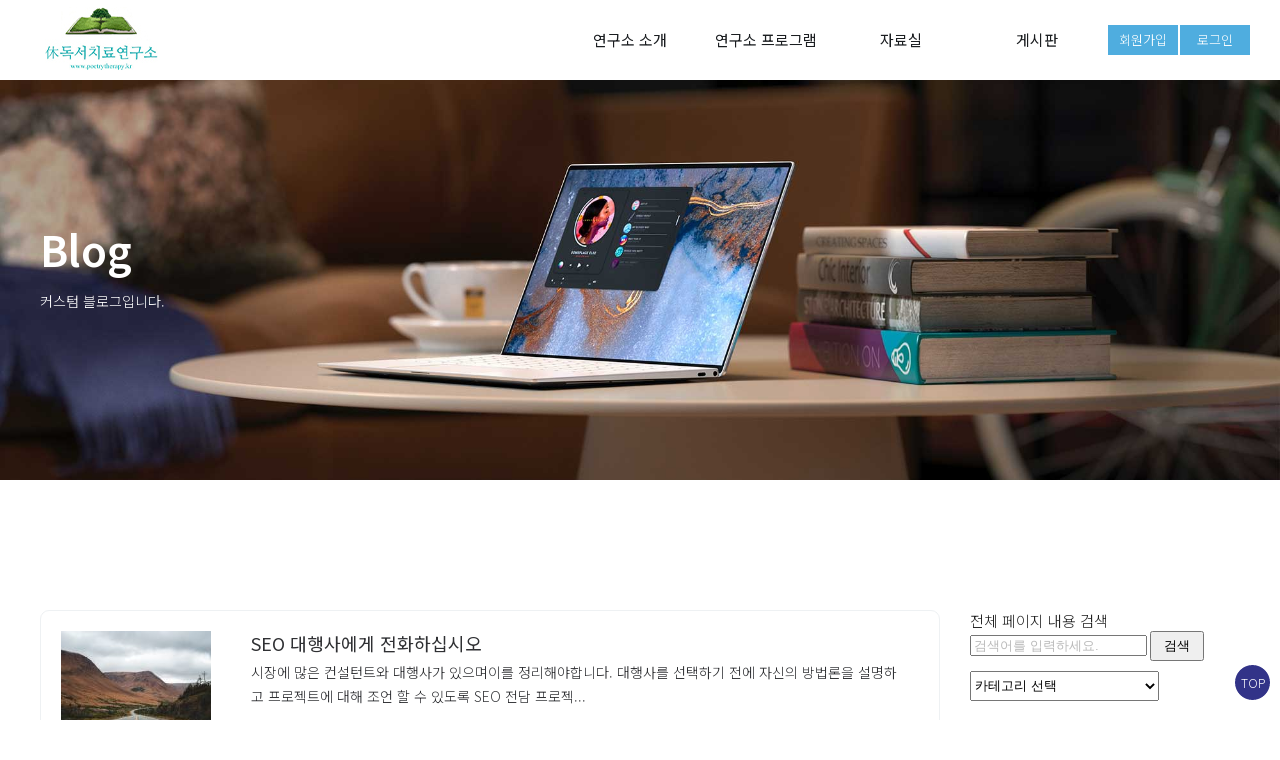

--- FILE ---
content_type: text/html; charset=UTF-8
request_url: https://poetrytherapy.kr/tag/%EA%B2%80%EC%83%89/
body_size: 12298
content:
<!DOCTYPE html>
<html lang="ko-KR">
<head>
<meta charset="UTF-8">
<meta name="viewport" content="width=device-width, initial-scale=1">
<meta http-equiv="X-UA-Compatible" content="ie=edge" />
<title> 검색 &#8211; 휴독서치료연구소</title>
<title>검색 &#8211; 휴독서치료연구소</title>
<meta name='robots' content='max-image-preview:large' />

<!-- WordPress KBoard plugin 5.8 - https://www.cosmosfarm.com/products/kboard -->
<link rel="alternate" href="https://poetrytherapy.kr/wp-content/plugins/kboard/rss.php" type="application/rss+xml" title="휴독서치료연구소 &raquo; KBoard 통합 피드">
<!-- WordPress KBoard plugin 5.8 - https://www.cosmosfarm.com/products/kboard -->

<link rel='dns-prefetch' href='//ajax.googleapis.com' />
<link rel='dns-prefetch' href='//t1.daumcdn.net' />
<link rel='dns-prefetch' href='//fonts.googleapis.com' />
<link rel="alternate" type="application/rss+xml" title="휴독서치료연구소 &raquo; 피드" href="https://poetrytherapy.kr/feed/" />
<link rel="alternate" type="application/rss+xml" title="휴독서치료연구소 &raquo; 댓글 피드" href="https://poetrytherapy.kr/comments/feed/" />
<link rel="alternate" type="application/rss+xml" title="휴독서치료연구소 &raquo; 검색 태그 피드" href="https://poetrytherapy.kr/tag/%ea%b2%80%ec%83%89/feed/" />
<script>
window._wpemojiSettings = {"baseUrl":"https:\/\/s.w.org\/images\/core\/emoji\/14.0.0\/72x72\/","ext":".png","svgUrl":"https:\/\/s.w.org\/images\/core\/emoji\/14.0.0\/svg\/","svgExt":".svg","source":{"concatemoji":"https:\/\/poetrytherapy.kr\/wp-includes\/js\/wp-emoji-release.min.js?ver=6.1.9"}};
/*! This file is auto-generated */
!function(e,a,t){var n,r,o,i=a.createElement("canvas"),p=i.getContext&&i.getContext("2d");function s(e,t){var a=String.fromCharCode,e=(p.clearRect(0,0,i.width,i.height),p.fillText(a.apply(this,e),0,0),i.toDataURL());return p.clearRect(0,0,i.width,i.height),p.fillText(a.apply(this,t),0,0),e===i.toDataURL()}function c(e){var t=a.createElement("script");t.src=e,t.defer=t.type="text/javascript",a.getElementsByTagName("head")[0].appendChild(t)}for(o=Array("flag","emoji"),t.supports={everything:!0,everythingExceptFlag:!0},r=0;r<o.length;r++)t.supports[o[r]]=function(e){if(p&&p.fillText)switch(p.textBaseline="top",p.font="600 32px Arial",e){case"flag":return s([127987,65039,8205,9895,65039],[127987,65039,8203,9895,65039])?!1:!s([55356,56826,55356,56819],[55356,56826,8203,55356,56819])&&!s([55356,57332,56128,56423,56128,56418,56128,56421,56128,56430,56128,56423,56128,56447],[55356,57332,8203,56128,56423,8203,56128,56418,8203,56128,56421,8203,56128,56430,8203,56128,56423,8203,56128,56447]);case"emoji":return!s([129777,127995,8205,129778,127999],[129777,127995,8203,129778,127999])}return!1}(o[r]),t.supports.everything=t.supports.everything&&t.supports[o[r]],"flag"!==o[r]&&(t.supports.everythingExceptFlag=t.supports.everythingExceptFlag&&t.supports[o[r]]);t.supports.everythingExceptFlag=t.supports.everythingExceptFlag&&!t.supports.flag,t.DOMReady=!1,t.readyCallback=function(){t.DOMReady=!0},t.supports.everything||(n=function(){t.readyCallback()},a.addEventListener?(a.addEventListener("DOMContentLoaded",n,!1),e.addEventListener("load",n,!1)):(e.attachEvent("onload",n),a.attachEvent("onreadystatechange",function(){"complete"===a.readyState&&t.readyCallback()})),(e=t.source||{}).concatemoji?c(e.concatemoji):e.wpemoji&&e.twemoji&&(c(e.twemoji),c(e.wpemoji)))}(window,document,window._wpemojiSettings);
</script>
<style>
img.wp-smiley,
img.emoji {
	display: inline !important;
	border: none !important;
	box-shadow: none !important;
	height: 1em !important;
	width: 1em !important;
	margin: 0 0.07em !important;
	vertical-align: -0.1em !important;
	background: none !important;
	padding: 0 !important;
}
</style>
	<link rel='stylesheet' id='wp-block-library-css' href='https://poetrytherapy.kr/wp-includes/css/dist/block-library/style.min.css?ver=6.1.9' media='all' />
<link rel='stylesheet' id='classic-theme-styles-css' href='https://poetrytherapy.kr/wp-includes/css/classic-themes.min.css?ver=1' media='all' />
<style id='global-styles-inline-css'>
body{--wp--preset--color--black: #000000;--wp--preset--color--cyan-bluish-gray: #abb8c3;--wp--preset--color--white: #ffffff;--wp--preset--color--pale-pink: #f78da7;--wp--preset--color--vivid-red: #cf2e2e;--wp--preset--color--luminous-vivid-orange: #ff6900;--wp--preset--color--luminous-vivid-amber: #fcb900;--wp--preset--color--light-green-cyan: #7bdcb5;--wp--preset--color--vivid-green-cyan: #00d084;--wp--preset--color--pale-cyan-blue: #8ed1fc;--wp--preset--color--vivid-cyan-blue: #0693e3;--wp--preset--color--vivid-purple: #9b51e0;--wp--preset--gradient--vivid-cyan-blue-to-vivid-purple: linear-gradient(135deg,rgba(6,147,227,1) 0%,rgb(155,81,224) 100%);--wp--preset--gradient--light-green-cyan-to-vivid-green-cyan: linear-gradient(135deg,rgb(122,220,180) 0%,rgb(0,208,130) 100%);--wp--preset--gradient--luminous-vivid-amber-to-luminous-vivid-orange: linear-gradient(135deg,rgba(252,185,0,1) 0%,rgba(255,105,0,1) 100%);--wp--preset--gradient--luminous-vivid-orange-to-vivid-red: linear-gradient(135deg,rgba(255,105,0,1) 0%,rgb(207,46,46) 100%);--wp--preset--gradient--very-light-gray-to-cyan-bluish-gray: linear-gradient(135deg,rgb(238,238,238) 0%,rgb(169,184,195) 100%);--wp--preset--gradient--cool-to-warm-spectrum: linear-gradient(135deg,rgb(74,234,220) 0%,rgb(151,120,209) 20%,rgb(207,42,186) 40%,rgb(238,44,130) 60%,rgb(251,105,98) 80%,rgb(254,248,76) 100%);--wp--preset--gradient--blush-light-purple: linear-gradient(135deg,rgb(255,206,236) 0%,rgb(152,150,240) 100%);--wp--preset--gradient--blush-bordeaux: linear-gradient(135deg,rgb(254,205,165) 0%,rgb(254,45,45) 50%,rgb(107,0,62) 100%);--wp--preset--gradient--luminous-dusk: linear-gradient(135deg,rgb(255,203,112) 0%,rgb(199,81,192) 50%,rgb(65,88,208) 100%);--wp--preset--gradient--pale-ocean: linear-gradient(135deg,rgb(255,245,203) 0%,rgb(182,227,212) 50%,rgb(51,167,181) 100%);--wp--preset--gradient--electric-grass: linear-gradient(135deg,rgb(202,248,128) 0%,rgb(113,206,126) 100%);--wp--preset--gradient--midnight: linear-gradient(135deg,rgb(2,3,129) 0%,rgb(40,116,252) 100%);--wp--preset--duotone--dark-grayscale: url('#wp-duotone-dark-grayscale');--wp--preset--duotone--grayscale: url('#wp-duotone-grayscale');--wp--preset--duotone--purple-yellow: url('#wp-duotone-purple-yellow');--wp--preset--duotone--blue-red: url('#wp-duotone-blue-red');--wp--preset--duotone--midnight: url('#wp-duotone-midnight');--wp--preset--duotone--magenta-yellow: url('#wp-duotone-magenta-yellow');--wp--preset--duotone--purple-green: url('#wp-duotone-purple-green');--wp--preset--duotone--blue-orange: url('#wp-duotone-blue-orange');--wp--preset--font-size--small: 13px;--wp--preset--font-size--medium: 20px;--wp--preset--font-size--large: 36px;--wp--preset--font-size--x-large: 42px;--wp--preset--spacing--20: 0.44rem;--wp--preset--spacing--30: 0.67rem;--wp--preset--spacing--40: 1rem;--wp--preset--spacing--50: 1.5rem;--wp--preset--spacing--60: 2.25rem;--wp--preset--spacing--70: 3.38rem;--wp--preset--spacing--80: 5.06rem;}:where(.is-layout-flex){gap: 0.5em;}body .is-layout-flow > .alignleft{float: left;margin-inline-start: 0;margin-inline-end: 2em;}body .is-layout-flow > .alignright{float: right;margin-inline-start: 2em;margin-inline-end: 0;}body .is-layout-flow > .aligncenter{margin-left: auto !important;margin-right: auto !important;}body .is-layout-constrained > .alignleft{float: left;margin-inline-start: 0;margin-inline-end: 2em;}body .is-layout-constrained > .alignright{float: right;margin-inline-start: 2em;margin-inline-end: 0;}body .is-layout-constrained > .aligncenter{margin-left: auto !important;margin-right: auto !important;}body .is-layout-constrained > :where(:not(.alignleft):not(.alignright):not(.alignfull)){max-width: var(--wp--style--global--content-size);margin-left: auto !important;margin-right: auto !important;}body .is-layout-constrained > .alignwide{max-width: var(--wp--style--global--wide-size);}body .is-layout-flex{display: flex;}body .is-layout-flex{flex-wrap: wrap;align-items: center;}body .is-layout-flex > *{margin: 0;}:where(.wp-block-columns.is-layout-flex){gap: 2em;}.has-black-color{color: var(--wp--preset--color--black) !important;}.has-cyan-bluish-gray-color{color: var(--wp--preset--color--cyan-bluish-gray) !important;}.has-white-color{color: var(--wp--preset--color--white) !important;}.has-pale-pink-color{color: var(--wp--preset--color--pale-pink) !important;}.has-vivid-red-color{color: var(--wp--preset--color--vivid-red) !important;}.has-luminous-vivid-orange-color{color: var(--wp--preset--color--luminous-vivid-orange) !important;}.has-luminous-vivid-amber-color{color: var(--wp--preset--color--luminous-vivid-amber) !important;}.has-light-green-cyan-color{color: var(--wp--preset--color--light-green-cyan) !important;}.has-vivid-green-cyan-color{color: var(--wp--preset--color--vivid-green-cyan) !important;}.has-pale-cyan-blue-color{color: var(--wp--preset--color--pale-cyan-blue) !important;}.has-vivid-cyan-blue-color{color: var(--wp--preset--color--vivid-cyan-blue) !important;}.has-vivid-purple-color{color: var(--wp--preset--color--vivid-purple) !important;}.has-black-background-color{background-color: var(--wp--preset--color--black) !important;}.has-cyan-bluish-gray-background-color{background-color: var(--wp--preset--color--cyan-bluish-gray) !important;}.has-white-background-color{background-color: var(--wp--preset--color--white) !important;}.has-pale-pink-background-color{background-color: var(--wp--preset--color--pale-pink) !important;}.has-vivid-red-background-color{background-color: var(--wp--preset--color--vivid-red) !important;}.has-luminous-vivid-orange-background-color{background-color: var(--wp--preset--color--luminous-vivid-orange) !important;}.has-luminous-vivid-amber-background-color{background-color: var(--wp--preset--color--luminous-vivid-amber) !important;}.has-light-green-cyan-background-color{background-color: var(--wp--preset--color--light-green-cyan) !important;}.has-vivid-green-cyan-background-color{background-color: var(--wp--preset--color--vivid-green-cyan) !important;}.has-pale-cyan-blue-background-color{background-color: var(--wp--preset--color--pale-cyan-blue) !important;}.has-vivid-cyan-blue-background-color{background-color: var(--wp--preset--color--vivid-cyan-blue) !important;}.has-vivid-purple-background-color{background-color: var(--wp--preset--color--vivid-purple) !important;}.has-black-border-color{border-color: var(--wp--preset--color--black) !important;}.has-cyan-bluish-gray-border-color{border-color: var(--wp--preset--color--cyan-bluish-gray) !important;}.has-white-border-color{border-color: var(--wp--preset--color--white) !important;}.has-pale-pink-border-color{border-color: var(--wp--preset--color--pale-pink) !important;}.has-vivid-red-border-color{border-color: var(--wp--preset--color--vivid-red) !important;}.has-luminous-vivid-orange-border-color{border-color: var(--wp--preset--color--luminous-vivid-orange) !important;}.has-luminous-vivid-amber-border-color{border-color: var(--wp--preset--color--luminous-vivid-amber) !important;}.has-light-green-cyan-border-color{border-color: var(--wp--preset--color--light-green-cyan) !important;}.has-vivid-green-cyan-border-color{border-color: var(--wp--preset--color--vivid-green-cyan) !important;}.has-pale-cyan-blue-border-color{border-color: var(--wp--preset--color--pale-cyan-blue) !important;}.has-vivid-cyan-blue-border-color{border-color: var(--wp--preset--color--vivid-cyan-blue) !important;}.has-vivid-purple-border-color{border-color: var(--wp--preset--color--vivid-purple) !important;}.has-vivid-cyan-blue-to-vivid-purple-gradient-background{background: var(--wp--preset--gradient--vivid-cyan-blue-to-vivid-purple) !important;}.has-light-green-cyan-to-vivid-green-cyan-gradient-background{background: var(--wp--preset--gradient--light-green-cyan-to-vivid-green-cyan) !important;}.has-luminous-vivid-amber-to-luminous-vivid-orange-gradient-background{background: var(--wp--preset--gradient--luminous-vivid-amber-to-luminous-vivid-orange) !important;}.has-luminous-vivid-orange-to-vivid-red-gradient-background{background: var(--wp--preset--gradient--luminous-vivid-orange-to-vivid-red) !important;}.has-very-light-gray-to-cyan-bluish-gray-gradient-background{background: var(--wp--preset--gradient--very-light-gray-to-cyan-bluish-gray) !important;}.has-cool-to-warm-spectrum-gradient-background{background: var(--wp--preset--gradient--cool-to-warm-spectrum) !important;}.has-blush-light-purple-gradient-background{background: var(--wp--preset--gradient--blush-light-purple) !important;}.has-blush-bordeaux-gradient-background{background: var(--wp--preset--gradient--blush-bordeaux) !important;}.has-luminous-dusk-gradient-background{background: var(--wp--preset--gradient--luminous-dusk) !important;}.has-pale-ocean-gradient-background{background: var(--wp--preset--gradient--pale-ocean) !important;}.has-electric-grass-gradient-background{background: var(--wp--preset--gradient--electric-grass) !important;}.has-midnight-gradient-background{background: var(--wp--preset--gradient--midnight) !important;}.has-small-font-size{font-size: var(--wp--preset--font-size--small) !important;}.has-medium-font-size{font-size: var(--wp--preset--font-size--medium) !important;}.has-large-font-size{font-size: var(--wp--preset--font-size--large) !important;}.has-x-large-font-size{font-size: var(--wp--preset--font-size--x-large) !important;}
.wp-block-navigation a:where(:not(.wp-element-button)){color: inherit;}
:where(.wp-block-columns.is-layout-flex){gap: 2em;}
.wp-block-pullquote{font-size: 1.5em;line-height: 1.6;}
</style>
<link rel='stylesheet' id='hfe-style-css' href='https://poetrytherapy.kr/wp-content/plugins/header-footer-elementor/assets/css/header-footer-elementor.css?ver=1.5.3' media='all' />
<link rel='stylesheet' id='elementor-icons-css' href='https://poetrytherapy.kr/wp-content/plugins/elementor/assets/lib/eicons/css/elementor-icons.min.css?ver=5.9.1' media='all' />
<link rel='stylesheet' id='elementor-animations-css' href='https://poetrytherapy.kr/wp-content/plugins/elementor/assets/lib/animations/animations.min.css?ver=3.0.11' media='all' />
<link rel='stylesheet' id='elementor-frontend-legacy-css' href='https://poetrytherapy.kr/wp-content/plugins/elementor/assets/css/frontend-legacy.min.css?ver=3.0.11' media='all' />
<link rel='stylesheet' id='elementor-frontend-css' href='https://poetrytherapy.kr/wp-content/uploads/elementor/css/custom-frontend.min.css?ver=1602714730' media='all' />
<link rel='stylesheet' id='elementor-post-183-css' href='https://poetrytherapy.kr/wp-content/uploads/elementor/css/post-183.css?ver=1602714730' media='all' />
<link rel='stylesheet' id='elementor-pro-css' href='https://poetrytherapy.kr/wp-content/uploads/elementor/css/custom-pro-frontend.min.css?ver=1602714730' media='all' />
<link rel='stylesheet' id='ooohboi-steroids-styles-css' href='https://poetrytherapy.kr/wp-content/plugins/ooohboi-steroids-for-elementor/assets/css/main.css?ver=1.5.4' media='all' />
<link rel='stylesheet' id='uael-frontend-css' href='https://poetrytherapy.kr/wp-content/plugins/ultimate-elementor/assets/min-css/uael-frontend.min.css?ver=1.27.1' media='all' />
<link rel='stylesheet' id='elementor-global-css' href='https://poetrytherapy.kr/wp-content/uploads/elementor/css/global.css?ver=1602714730' media='all' />
<link rel='stylesheet' id='euis-css' href='https://poetrytherapy.kr/wp-content/plugins/unlimited-elementor-inner-sections-by-taspristudio/public/css/euis-public.css?ver=1.0.0' media='all' />
<link rel='stylesheet' id='custom-google-fonts-css' href='//fonts.googleapis.com/css2?family=Noto+Sans+KR%3Awght%40100%3B300%3B400%3B700&#038;ver=6.1.9' media='all' />
<link rel='stylesheet' id='bw-style-css' href='https://poetrytherapy.kr/wp-content/themes/BW-child/style.css?ver=6.1.9' media='all' />
<link rel='stylesheet' id='font-awesome-css' href='https://poetrytherapy.kr/wp-content/plugins/elementor/assets/lib/font-awesome/css/font-awesome.min.css?ver=4.7.0' media='all' />
<link rel='stylesheet' id='wp-members-css' href='https://poetrytherapy.kr/wp-content/plugins/wp-members/assets/css/forms/generic-no-float.min.css?ver=3.3.6' media='all' />
<link rel='stylesheet' id='cosmosfarm-members-style-css' href='https://poetrytherapy.kr/wp-content/plugins/cosmosfarm-members/assets/css/style.css?ver=2.9.8' media='all' />
<link rel='stylesheet' id='cosmosfarm-members-default-css' href='https://poetrytherapy.kr/wp-content/plugins/cosmosfarm-members/skin/default/style.css?ver=2.9.8' media='all' />
<link rel='stylesheet' id='kboard-comments-skin-default-css' href='https://poetrytherapy.kr/wp-content/plugins/kboard-comments/skin/default/style.css?ver=4.9' media='all' />
<link rel='stylesheet' id='kboard-editor-media-css' href='https://poetrytherapy.kr/wp-content/plugins/kboard/template/css/editor_media.css?ver=5.8' media='all' />
<link rel='stylesheet' id='kboard-skin-default-css' href='https://poetrytherapy.kr/wp-content/plugins/kboard/skin/default/style.css?ver=5.8' media='all' />
<link rel='stylesheet' id='google-fonts-1-css' href='https://fonts.googleapis.com/css?family=Noto+Sans+KR%3A100%2C100italic%2C200%2C200italic%2C300%2C300italic%2C400%2C400italic%2C500%2C500italic%2C600%2C600italic%2C700%2C700italic%2C800%2C800italic%2C900%2C900italic&#038;ver=6.1.9' media='all' />
<script src='//ajax.googleapis.com/ajax/libs/jquery/3.3.1/jquery.min.js?ver=6.1.9' id='jquery-js'></script>
<script src='https://poetrytherapy.kr/wp-content/plugins/unlimited-elementor-inner-sections-by-taspristudio/public/js/euis-public.js?ver=1.0.0' id='euis-js'></script>
<link rel="https://api.w.org/" href="https://poetrytherapy.kr/wp-json/" /><link rel="alternate" type="application/json" href="https://poetrytherapy.kr/wp-json/wp/v2/tags/12" /><link rel="EditURI" type="application/rsd+xml" title="RSD" href="https://poetrytherapy.kr/xmlrpc.php?rsd" />
<link rel="wlwmanifest" type="application/wlwmanifest+xml" href="https://poetrytherapy.kr/wp-includes/wlwmanifest.xml" />
<meta name="generator" content="WordPress 6.1.9" />
<style type="text/css">
a { color: ; }
</style><!--
    <style type="text/css">
        a { color: ; }
    </style>
    --><link rel="icon" href="https://poetrytherapy.kr/wp-content/uploads/2020/10/cropped-icon-32x32.png" sizes="32x32" />
<link rel="icon" href="https://poetrytherapy.kr/wp-content/uploads/2020/10/cropped-icon-192x192.png" sizes="192x192" />
<link rel="apple-touch-icon" href="https://poetrytherapy.kr/wp-content/uploads/2020/10/cropped-icon-180x180.png" />
<meta name="msapplication-TileImage" content="https://poetrytherapy.kr/wp-content/uploads/2020/10/cropped-icon-270x270.png" />
<link rel='stylesheet'  href='https://poetrytherapy.kr/wp-content/themes/BW/assets/bw-style.css' type='text/css' media='all' />
<link rel='stylesheet'  href='https://poetrytherapy.kr/wp-content/themes/BW-child/assets/main-nav.css' type='text/css' media='all' />
<link rel='stylesheet'  href='https://poetrytherapy.kr/wp-content/themes/BW/assets/sub.css' type='text/css' media='all' />
<link rel='stylesheet'  href='https://poetrytherapy.kr/wp-content/themes/BW/assets/side-bar.css' type='text/css' media='all' />
<link rel='stylesheet'  href='https://poetrytherapy.kr/wp-content/themes/BW/assets/search.css' type='text/css' media='all' />
<link rel='stylesheet'  href='https://poetrytherapy.kr/wp-content/themes/BW/assets/mo-menu.css' type='text/css' media='all' />
<link rel='stylesheet' href='https://sachinchoolur.github.io/lightslider/dist/css/lightslider.css'>
</head>
<body class="archive tag tag-12 wp-custom-logo ehf-template-BW ehf-stylesheet-BW-child elementor-default elementor-kit-183">



<style>
	#preloader {
		z-index: 9000;
		position: fixed;
		top: 0;
		left: 0;
		width: 100%;
		height: 100%;
		display: flex;
		flex-direction: column;
		justify-content: center;
		align-items: center;
		background-color: #F4F7F6;
	}

	.loading {
		z-index: 9999;
		border-bottom: 3px solid rgba(0, 0, 0, 0.1);
		border-left: 3px solid rgba(0, 0, 0, 0.1);
		border-right: 3px solid rgba(0, 0, 0, 0.1);
		border-top: 3px solid rgba(0, 0, 0, 0.4);
		border-radius: 100%;
		height: 50px;
		width: 50px;
		animation: rot 0.8s infinite linear;
	}

	p {
		font-family: 'Noto Sans KR', sans-serif;
		font-size: 16px;
		font-weight: 500;
		color: #2a2b2e;
		text-align: center;
		margin-top: 20px;
	}

	@keyframes rot {
		from {transform: rotate(0deg);}
		to {transform: rotate(359deg);}
	}

</style>

<script type="text/javascript">
    jQuery("body").prepend('<div id="preloader"><span class="loading"></span><p>불러오는 중...</p></div>');
    jQuery(document).ready(function() {
        setTimeout(function() {
            jQuery("#preloader").fadeOut(500);
        }, 300)
    });
</script>



<header class="header">
	<nav class="nav">
		<div class="_con">
			<a href="https://poetrytherapy.kr/" class="custom-logo-link" rel="home"><img width="113" height="63" src="https://poetrytherapy.kr/wp-content/uploads/2020/10/top-logo.jpg" class="custom-logo" alt="휴독서치료연구소" decoding="async" /></a>			
			<div class="top-menu">
				<div class="nav-cont">
					<ul class="nav-menu">

						<li data="top-nav-li" ><a href="https://poetrytherapy.kr/about">연구소 소개</a></li>
						<li data="top-nav-li" ><a href="https://poetrytherapy.kr/Program">연구소 프로그램</a></li>
						<li data="top-nav-li" ><a href="https://poetrytherapy.kr/data">자료실</a></li>
						<li data="top-nav-li" ><a href="https://poetrytherapy.kr/board">게시판</a></li>
					</ul>
				</div>

			</div>

		</div>
		<!-- 모바일 버튼 -->
		<div id="moMenu-bt" class="moMenu-bt">
			<div class="bt-wrap">
				<span></span><span></span><span></span>
			</div>
		</div>

		<!-- 로그인 -->

		<div class="mem-log-box-wrap">

				<div class="mem-log-box">

<div class="cosmosfarm-members-account-links">
		<!-- 비로그인 출력 -->
	<div class="cosmosfarm-members-register-link"><a href="https://poetrytherapy.kr/regist/">회원가입</a></div>
		
	<!-- 로그인,로그아웃 출력 -->
	<div class="cosmosfarm-members-loginout-link"><a href="https://poetrytherapy.kr/login/?redirect_to=%2Ftag%2F%25EA%25B2%2580%25EC%2583%2589%2F">로그인</a></div>
</div>
				</div>




		</div>

	</nav>
</header>






<!-- 모바일 메뉴 -->

<div class="moMenu-bg">
	<div class="moMenu-box">
		<div class="moMenu-close">돌아가기</div>
		<div class="menu-mobile-menu-container">
			<ul id="menu-mobile-menu" class="Mobile-Menu">
				<li class="menu-item menu-item-type-post_type menu-item-object-page menu-item-has-children"><a>연구소 소개</a>
					<ul class="sub-menu" style="display: none;">
						<li class="pnone menu-item menu-item-type-post_type menu-item-object-page"><a href="https://poetrytherapy.kr/estab/">설립목적</a></li>
						<li class="menu-item menu-item-type-post_type menu-item-object-page"><a href="https://poetrytherapy.kr/history/">연혁</a></li>
						<li class="menu-item menu-item-type-post_type menu-item-object-page"><a href="https://poetrytherapy.kr/greet/">소개</a></li>
						<li class="menu-item menu-item-type-post_type menu-item-object-page"><a href="https://poetrytherapy.kr/map/">오시는 길</a></li>
					</ul>
				</li>
				<li class="menu-item menu-item-type-post_type menu-item-object-page menu-item-has-children"><a>연구소 프로그램</a>
					<ul class="sub-menu" style="display: none;">
						<li class="menu-item menu-item-type-post_type menu-item-object-page"><a href="https://poetrytherapy.kr/trial/">심리치료</a></li>
						<li class="menu-item menu-item-type-post_type menu-item-object-page"><a href="https://poetrytherapy.kr/inspec/">심리검사</a></li>
						<li class="menu-item menu-item-type-post_type menu-item-object-page"><a href="https://poetrytherapy.kr/training/">교육훈련</a></li>
						<li class="menu-item menu-item-type-post_type menu-item-object-page"><a href="https://poetrytherapy.kr/support/">기관지원</a></li>
						<li class="menu-item menu-item-type-post_type menu-item-object-page"><a href="https://poetrytherapy.kr/qual/">자격규정</a></li>
					</ul>
				</li>
				<li class="menu-item menu-item-type-post_type menu-item-object-page menu-item-has-children"><a>자료실</a>
					<ul class="sub-menu" style="display: none;">
						<li class="menu-item menu-item-type-post_type menu-item-object-page"><a href="https://poetrytherapy.kr/publication/">발간자료</a></li>
						<li class="menu-item menu-item-type-post_type menu-item-object-page"><a href="https://poetrytherapy.kr/column/">논문칼럼</a></li>
						<li class="menu-item menu-item-type-post_type menu-item-object-page"><a href="https://poetrytherapy.kr/literatures/">이달의 문학</a></li>
					</ul>
				</li>
				<li class="menu-item menu-item-type-post_type menu-item-object-page menu-item-has-children"><a>게시판</a>
					<ul class="sub-menu" style="display: none;">
						<li class="menu-item menu-item-type-post_type menu-item-object-page"><a href="https://poetrytherapy.kr/news/">연구소 소식</a></li>
						<li class="menu-item menu-item-type-post_type menu-item-object-page"><a href="https://poetrytherapy.kr/free-board/">자유게시판</a></li>
						<li class="menu-item menu-item-type-post_type menu-item-object-page"><a href="https://poetrytherapy.kr/faq/">FAQ</a></li>
					</ul>
				</li>
			</ul></div>
	</div>
</div>


<!-- 해더 서브메뉴 -->

<section class="header-sub-sec">
	<div class="_con">
		<div class="logo-box">
		</div>
		<div class="header-sub-wrap">
			<div class="sub-menu-box">
				<ul class="sub-menu-ul">
					<li>
						<ul class="sub-child">
							<li><a href="https://poetrytherapy.kr/estab/">설립목적</a></li>
							<li><a href="https://poetrytherapy.kr/history/">연혁</a></li>
							<li><a href="https://poetrytherapy.kr/greet/">소개</a></li>
							<li><a href="https://poetrytherapy.kr/map/">오시는 길</a></li>
						</ul>
					</li>
					<li>
						<ul class="sub-child">
							<li><a href="https://poetrytherapy.kr/trial/">심리치료</a></li>
							<li><a href="https://poetrytherapy.kr/inspec/">심리검사</a></li>
							<li><a href="https://poetrytherapy.kr/training/">교육훈련</a></li>
							<li><a href="https://poetrytherapy.kr/support/">기관지원</a></li>
							<li><a href="https://poetrytherapy.kr/qual/">자격규정</a></li>
						</ul>
					</li>
					<li>
						<ul class="sub-child">
							<li><a href="https://poetrytherapy.kr/publication/">발간자료</a></li>
							<li><a href="https://poetrytherapy.kr/column/">논문칼럼</a></li>
							<li><a href="https://poetrytherapy.kr/literatures/">이달의 문학</a></li>
						</ul>
					</li>
					<li>
						<ul class="sub-child">
							<li><a href="https://poetrytherapy.kr/news/">연구소 소식</a></li>
							<li><a href="https://poetrytherapy.kr/free-board/">자유게시판</a></li>
							<li><a href="https://poetrytherapy.kr/faq/">FAQ</a></li>
						</ul>
					</li>
				</ul>
			</div>

		</div>
	</div>
</section>
	<div class="page-visu-sec">
      <div class="page-visu-bg" style="background-image: url(https://poetrytherapy.kr/wp-content/themes/BW/images/header-bg2.jpg);"></div>
      <div class="_con">
	  <div class="page-content">
        <h1 class="page-content__title">Blog</h1>
        <div class="page-content__intro">
          <p>커스텀 블로그입니다.</p>
        </div>
      </div> 
	  </div> 
	</div>
	

  

    <!--사이드 바 삽입-->
    
    
    <section class="cardList-sec">
        <div class="_con">

            <div class="cardList-wrap">
                <div class="left-cont-box">


					
                        <!-- 리스트 -->
                        <div class="card">

                            <div class="card-body">

                                <div class="thumb-bx">
																			<img width="150" height="150" src="https://poetrytherapy.kr/wp-content/uploads/2020/08/erik-mclean-MgfC-9U2d84-unsplash-150x150.jpg" class="thumb-img wp-post-image" alt="" decoding="async" />									                                </div>

                                <div class="cont-texBx">
                                    <div class="texBx-top">

                                        <h5><a href="https://poetrytherapy.kr/seo-%eb%8c%80%ed%96%89%ec%82%ac%ec%97%90%ea%b2%8c-%ec%a0%84%ed%99%94%ed%95%98%ec%8b%ad%ec%8b%9c%ec%98%a4-2/">SEO 대행사에게 전화하십시오</a></h5>
                                        <p>시장에 많은 컨설턴트와 대행사가 있으며이를 정리해야합니다. 대행사를 선택하기 전에 자신의 방법론을 설명하고 프로젝트에 대해 조언 할 수 있도록 SEO 전담 프로젝... </p>
                                        <p class="autor-date"><span class="posted_on"><a href="https://poetrytherapy.kr/author/bizzwon/" title="bizzwon 작성 글" rel="author">bizzwon</a></span> <span class="author">2020년 8월 17일</span> &nbsp; &nbsp; &nbsp; <span> <a href="https://poetrytherapy.kr/category/it-%ea%b3%bc%ed%95%99/" rel="category tag">IT/과학</a></span></p>
                                    </div>

                                    <div class="texBx-bot">
                                        <a class="texBx-bot-a" href="https://poetrytherapy.kr/seo-%eb%8c%80%ed%96%89%ec%82%ac%ec%97%90%ea%b2%8c-%ec%a0%84%ed%99%94%ed%95%98%ec%8b%ad%ec%8b%9c%ec%98%a4-2/">전체 내용 보기</a>
                                    </div>
                                </div>

                            </div>

                        </div>

					
                        <!-- 리스트 -->
                        <div class="card">

                            <div class="card-body">

                                <div class="thumb-bx">
																			<img width="150" height="150" src="https://poetrytherapy.kr/wp-content/uploads/2020/08/dave-hoefler-2bwiSXKVvP8-unsplash-150x150.jpg" class="thumb-img wp-post-image" alt="" decoding="async" loading="lazy" />									                                </div>

                                <div class="cont-texBx">
                                    <div class="texBx-top">

                                        <h5><a href="https://poetrytherapy.kr/%ec%9b%b9-seo-%eb%8c%80%ed%96%89%ec%82%ac/">웹 SEO 대행사</a></h5>
                                        <p>SEO로 첫 페이지에 도달하는 데 문제가 있습니까?
SEA는 웹 사이트에서 더 많은 트래픽을 발생시키고 리드 및 온라인 판매를 빠르게 생성 할 수있는 이상적인 솔루션입... </p>
                                        <p class="autor-date"><span class="posted_on"><a href="https://poetrytherapy.kr/author/bizzwon/" title="bizzwon 작성 글" rel="author">bizzwon</a></span> <span class="author">2020년 8월 17일</span> &nbsp; &nbsp; &nbsp; <span> <a href="https://poetrytherapy.kr/category/it-%ea%b3%bc%ed%95%99/" rel="category tag">IT/과학</a></span></p>
                                    </div>

                                    <div class="texBx-bot">
                                        <a class="texBx-bot-a" href="https://poetrytherapy.kr/%ec%9b%b9-seo-%eb%8c%80%ed%96%89%ec%82%ac/">전체 내용 보기</a>
                                    </div>
                                </div>

                            </div>

                        </div>

					
                        <!-- 리스트 -->
                        <div class="card">

                            <div class="card-body">

                                <div class="thumb-bx">
																			<img width="150" height="150" src="https://poetrytherapy.kr/wp-content/uploads/2020/08/charles-chen-pIVDqqyjjRU-unsplash-150x150.jpg" class="thumb-img wp-post-image" alt="" decoding="async" loading="lazy" />									                                </div>

                                <div class="cont-texBx">
                                    <div class="texBx-top">

                                        <h5><a href="https://poetrytherapy.kr/%ea%b5%ac%ea%b8%80-%ec%87%bc%ed%95%91/">구글 쇼핑</a></h5>
                                        <p>제품을 강조하기 위해 자신을 신속하게 배치하고 싶습니까? Google 쇼핑이 해결책입니다! 키워드 목록에서 유료 광고 바로 아래에 게재 될 수 있습니다. 제품 이름, 가... </p>
                                        <p class="autor-date"><span class="posted_on"><a href="https://poetrytherapy.kr/author/bizzwon/" title="bizzwon 작성 글" rel="author">bizzwon</a></span> <span class="author">2020년 8월 17일</span> &nbsp; &nbsp; &nbsp; <span> <a href="https://poetrytherapy.kr/category/it-%ea%b3%bc%ed%95%99/" rel="category tag">IT/과학</a></span></p>
                                    </div>

                                    <div class="texBx-bot">
                                        <a class="texBx-bot-a" href="https://poetrytherapy.kr/%ea%b5%ac%ea%b8%80-%ec%87%bc%ed%95%91/">전체 내용 보기</a>
                                    </div>
                                </div>

                            </div>

                        </div>

					
                        <!-- 페이지 네비 -->
                        <div class="page-nav-box">
							
	<nav class="navigation pagination" aria-label=" ">
		<h2 class="screen-reader-text"> </h2>
		<div class="nav-links"><ul class='page-numbers'>
	<li><span aria-current="page" class="page-numbers current">1</span></li>
	<li><a class="page-numbers" href="https://poetrytherapy.kr/tag/%EA%B2%80%EC%83%89/page/2/">2</a></li>
	<li><span class="page-numbers dots">&hellip;</span></li>
	<li><a class="page-numbers" href="https://poetrytherapy.kr/tag/%EA%B2%80%EC%83%89/page/5/">5</a></li>
	<li><a class="next page-numbers" href="https://poetrytherapy.kr/tag/%EA%B2%80%EC%83%89/page/2/">다음</a></li>
</ul>
</div>
	</nav>                        </div>

					

                </div>
                <!--사이드 바 삽입-->
				
<div class="right-side-wrap">
	<div class="side-box">
		<div id="search-2" class="right-sidebar-div widget_search"><div class="search-cont-wrap">
        <div class="search-form-wrap">
            <form class="search-form" method="get" action="https://poetrytherapy.kr/">
                <label class="label-tex" for="s">전체 페이지 내용 검색</label>
                <div class="search-form-row">
                  <input class="search-input" placeholder="검색어를 입력하세요." class="s" id="s" type="search" name="s">
                  <input class="search-submit" type="submit" value="검색">
                </div>
              </form>
        </div>
    </div></div>
<div id="categories-2" class="right-sidebar-div widget_categories"><div class="right-sidebar-title">카테고리</div>
<form action="https://poetrytherapy.kr" method="get"><label class="screen-reader-text" for="cat">카테고리</label><select  name='cat' id='cat' class='postform'>
	<option value='-1'>카테고리 선택</option>
	<option class="level-0" value="9">IT/과학</option>
	<option class="level-0" value="5">경제</option>
	<option class="level-0" value="6">사회</option>
	<option class="level-0" value="7">생활/문화</option>
	<option class="level-0" value="8">세계</option>
</select>
</form>
<script>
/* <![CDATA[ */
(function() {
	var dropdown = document.getElementById( "cat" );
	function onCatChange() {
		if ( dropdown.options[ dropdown.selectedIndex ].value > 0 ) {
			dropdown.parentNode.submit();
		}
	}
	dropdown.onchange = onCatChange;
})();
/* ]]> */
</script>

			</div>
    </div>
</div>


            </div>
        </div>
    </section>






		<div data-elementor-type="wp-post" data-elementor-id="185" class="elementor elementor-185" data-elementor-settings="[]">
						<div class="elementor-inner">
							<div class="elementor-section-wrap">
							<section class="ob-is-breaking-bad elementor-section elementor-top-section elementor-element elementor-element-5abad4d elementor-section-content-middle elementor-section-full_width elementor-section-height-default elementor-section-height-default" data-id="5abad4d" data-element_type="section" data-settings="{&quot;background_background&quot;:&quot;classic&quot;,&quot;_ob_bbad_use_it&quot;:&quot;yes&quot;,&quot;_ob_glider_is_slider&quot;:&quot;no&quot;}">
						<div class="elementor-container elementor-column-gap-no">
							<div class="elementor-row">
					<div class="elementor-column elementor-col-100 elementor-top-column elementor-element elementor-element-7f55b64d" data-id="7f55b64d" data-element_type="column" data-settings="{&quot;_ob_teleporter_use&quot;:false}">
			<div class="elementor-column-wrap elementor-element-populated">
							<div class="elementor-widget-wrap">
						<section class="ob-is-breaking-bad elementor-section elementor-inner-section elementor-element elementor-element-5bbd096d elementor-section-full_width elementor-section-height-default elementor-section-height-default" data-id="5bbd096d" data-element_type="section" data-settings="{&quot;_ob_bbad_use_it&quot;:&quot;yes&quot;,&quot;_ob_glider_is_slider&quot;:&quot;no&quot;}">
						<div class="elementor-container elementor-column-gap-default">
							<div class="elementor-row">
					<div class="elementor-column elementor-col-100 elementor-inner-column elementor-element elementor-element-27b89dd9" data-id="27b89dd9" data-element_type="column" data-settings="{&quot;_ob_teleporter_use&quot;:false}">
			<div class="elementor-column-wrap elementor-element-populated">
							<div class="elementor-widget-wrap">
						<div class="elementor-element elementor-element-4f9789ca elementor-widget elementor-widget-image" data-id="4f9789ca" data-element_type="widget" data-settings="{&quot;_ob_photomorph_use&quot;:&quot;no&quot;,&quot;_ob_perspektive_use&quot;:&quot;no&quot;,&quot;_ob_shadough_use&quot;:&quot;no&quot;}" data-widget_type="image.default">
				<div class="elementor-widget-container">
					<div class="elementor-image">
										<img width="241" height="74" src="https://poetrytherapy.kr/wp-content/uploads/2020/08/bizzwon-1.png" class="attachment-large size-large" alt="" decoding="async" loading="lazy" srcset="https://poetrytherapy.kr/wp-content/uploads/2020/08/bizzwon-1.png 241w, https://poetrytherapy.kr/wp-content/uploads/2020/08/bizzwon-1-100x31.png 100w" sizes="(max-width: 241px) 100vw, 241px" />											</div>
				</div>
				</div>
						</div>
					</div>
		</div>
								</div>
					</div>
		</section>
				<div class="elementor-element elementor-element-2c94a6e9 ob-harakiri-inherit elementor-widget elementor-widget-text-editor" data-id="2c94a6e9" data-element_type="widget" data-settings="{&quot;_ob_harakiri_writing_mode&quot;:&quot;inherit&quot;,&quot;_ob_perspektive_use&quot;:&quot;no&quot;,&quot;_ob_shadough_use&quot;:&quot;no&quot;}" data-widget_type="text-editor.default">
				<div class="elementor-widget-container">
					<div class="elementor-text-editor elementor-clearfix"><p>주소 : 강남구 선릉로 89길 13 (역삼동, 닷컴빌딩 7층 746호)</p><p>견적상담 : 070 &#8211; 7014 &#8211; 1122    일반상담 : 070 &#8211; 7014 &#8211; 1123</p><p>EMAIL : biz@bizwon.co.kr    FAX : (02) 6969-5110</p></div>
				</div>
				</div>
				<div class="elementor-element elementor-element-17fa291 elementor-widget-divider--view-line elementor-widget elementor-widget-divider" data-id="17fa291" data-element_type="widget" data-settings="{&quot;_ob_perspektive_use&quot;:&quot;no&quot;,&quot;_ob_shadough_use&quot;:&quot;no&quot;}" data-widget_type="divider.default">
				<div class="elementor-widget-container">
					<div class="elementor-divider">
			<span class="elementor-divider-separator">
						</span>
		</div>
				</div>
				</div>
				<div class="elementor-element elementor-element-76a8b0d9 elementor-shape-rounded elementor-grid-0 elementor-widget elementor-widget-social-icons" data-id="76a8b0d9" data-element_type="widget" data-settings="{&quot;_ob_perspektive_use&quot;:&quot;no&quot;,&quot;_ob_shadough_use&quot;:&quot;no&quot;}" data-widget_type="social-icons.default">
				<div class="elementor-widget-container">
					<div class="elementor-social-icons-wrapper elementor-grid">
							<div class="elementor-grid-item">
					<a class="elementor-icon elementor-social-icon elementor-social-icon-facebook-f elementor-repeater-item-993ef04" target="_blank">
						<span class="elementor-screen-only">Facebook-f</span>
						<i class="fab fa-facebook-f"></i>					</a>
				</div>
							<div class="elementor-grid-item">
					<a class="elementor-icon elementor-social-icon elementor-social-icon-twitter elementor-repeater-item-a229ff5" target="_blank">
						<span class="elementor-screen-only">Twitter</span>
						<i class="fab fa-twitter"></i>					</a>
				</div>
							<div class="elementor-grid-item">
					<a class="elementor-icon elementor-social-icon elementor-social-icon-google-plus-g elementor-repeater-item-a1c64d4" target="_blank">
						<span class="elementor-screen-only">Google-plus-g</span>
						<i class="fab fa-google-plus-g"></i>					</a>
				</div>
							<div class="elementor-grid-item">
					<a class="elementor-icon elementor-social-icon elementor-social-icon-pinterest elementor-repeater-item-f4f16ac" target="_blank">
						<span class="elementor-screen-only">Pinterest</span>
						<i class="fab fa-pinterest"></i>					</a>
				</div>
					</div>
				</div>
				</div>
				<div class="elementor-element elementor-element-4e85e695 ob-harakiri-inherit elementor-widget elementor-widget-heading" data-id="4e85e695" data-element_type="widget" data-settings="{&quot;_ob_harakiri_writing_mode&quot;:&quot;inherit&quot;,&quot;_ob_perspektive_use&quot;:&quot;no&quot;,&quot;_ob_shadough_use&quot;:&quot;no&quot;}" data-widget_type="heading.default">
				<div class="elementor-widget-container">
			<h2 class="elementor-heading-title elementor-size-default">Copyright 2026 © All rights Reserved. Design by Elementor</h2>		</div>
				</div>
						</div>
					</div>
		</div>
								</div>
					</div>
		</section>
						</div>
						</div>
					</div>
		<!-- 톱 버튼 -->
<div class="top">TOP</div>
<link rel='stylesheet' id='elementor-post-185-css' href='https://poetrytherapy.kr/wp-content/uploads/elementor/css/post-185.css?ver=1602714731' media='all' />
<link rel='stylesheet' id='hfe-widgets-style-css' href='https://poetrytherapy.kr/wp-content/plugins/header-footer-elementor/inc/widgets-css/frontend.css?ver=1.5.3' media='all' />
<link rel='stylesheet' id='elementor-icons-shared-0-css' href='https://poetrytherapy.kr/wp-content/plugins/elementor/assets/lib/font-awesome/css/fontawesome.min.css?ver=5.12.0' media='all' />
<link rel='stylesheet' id='elementor-icons-fa-brands-css' href='https://poetrytherapy.kr/wp-content/plugins/elementor/assets/lib/font-awesome/css/brands.min.css?ver=5.12.0' media='all' />
<script src='https://poetrytherapy.kr/wp-content/plugins/ooohboi-steroids-for-elementor/assets/js/ooohboi-steroids-min.js?ver=1.5.4' id='ooohboi-steroids-js'></script>
<script src='https://poetrytherapy.kr/wp-content/plugins/cosmosfarm-members/assets/js/script.js?ver=2.9.8' id='cosmosfarm-members-script-js'></script>
<script id='cosmosfarm-members-default-js-extra'>
var cosmosfarm_members_settings = {"ajax_nonce":"154773e9da","home_url":"\/","site_url":"\/","post_url":"\/wp-admin\/admin-post.php","ajax_url":"\/wp-admin\/admin-ajax.php","locale":"ko_KR","postcode_service_disabled":"1","use_postcode_service_iframe":"","use_strong_password":"","use_certification":"","certified_phone":"","certification_min_age":"","certification_name_field":"","certification_gender_field":"","certification_birth_field":"","certification_carrier_field":"","certification_phone_field":"","iamport_id":"","is_user_logged_in":""};
var cosmosfarm_members_localize_strings = {"please_enter_the_postcode":"\uc6b0\ud3b8\ubc88\ud638\ub97c \uc785\ub825\ud574\uc8fc\uc138\uc694.","please_wait":"\uae30\ub2e4\ub824\uc8fc\uc138\uc694.","yes":"\uc608","no":"\uc544\ub2c8\uc694","password_must_consist_of_8_digits":"\ube44\ubc00\ubc88\ud638\ub294 \uc601\ubb38,\uc22b\uc790,\ud2b9\uc218\ubb38\uc790\ub97c \ud3ec\ud568\ud558\uc5ec 8\uc790\ub9ac \uc774\uc0c1\uc73c\ub85c \uad6c\uc131\ud574\uc57c \ud569\ub2c8\ub2e4.","your_password_is_different":"\ube44\ubc00\ubc88\ud638\uac00 \uc11c\ub85c \ub2e4\ub985\ub2c8\ub2e4.","please_enter_your_password_without_spaces":"\ube44\ubc00\ubc88\ud638\ub294 \uacf5\ubc31 \uc5c6\uc774 \uc785\ub825\ud574\uc8fc\uc138\uc694.","it_is_a_safe_password":"\uc548\uc804\ud55c \ube44\ubc00\ubc88\ud638\uc785\ub2c8\ub2e4.","male":"\ub0a8\uc131","female":"\uc5ec\uc131","certificate_completed":"\ubcf8\uc778\uc778\uc99d \uc644\ub8cc","please_fill_out_this_field":"\ud544\ub4dc\uc5d0 \ub0b4\uc6a9\uc744 \uc785\ub825\ud574\uc8fc\uc138\uc694.","available":"\uc0ac\uc6a9 \uac00\ub2a5\ud569\ub2c8\ub2e4.","not_available":"\uc0ac\uc6a9\ud560 \uc218 \uc5c6\uc2b5\ub2c8\ub2e4.","already_in_use":"\uc774\ubbf8 \uc0ac\uc6a9\uc911\uc785\ub2c8\ub2e4.","are_you_sure_you_want_to_delete":"\uc0ad\uc81c \ud558\uc2dc\uaca0\uc2b5\ub2c8\uae4c?","no_notifications_found":"\uc54c\ub9bc\uc774 \uc5c6\uc2b5\ub2c8\ub2e4.","no_messages_found":"\ucabd\uc9c0\uac00 \uc5c6\uc2b5\ub2c8\ub2e4.","no_orders_found":"\uc8fc\ubb38\uc774 \uc5c6\uc2b5\ub2c8\ub2e4.","no_users_found":"\uc0ac\uc6a9\uc790\uac00 \uc5c6\uc2b5\ub2c8\ub2e4.","please_agree":"\ub3d9\uc758\ud574\uc8fc\uc138\uc694.","place_order":"\uacb0\uc81c\ud558\uae30","required":"%s\uc740(\ub294) \ud544\uc218\uc785\ub2c8\ub2e4.","this_page_will_refresh_do_you_want_to_continue":"\uc774 \ud398\uc774\uc9c0\uac00 \uc0c8\ub85c\uace0\uce68 \ub429\ub2c8\ub2e4. \uacc4\uc18d\ud560\uae4c\uc694?"};
</script>
<script src='https://poetrytherapy.kr/wp-content/plugins/cosmosfarm-members/skin/default/script.js?ver=2.9.8' id='cosmosfarm-members-default-js'></script>
<script src='//t1.daumcdn.net/mapjsapi/bundle/postcode/prod/postcode.v2.js' id='daum-postcode-js'></script>
<script id='kboard-script-js-extra'>
var kboard_settings = {"version":"5.8","home_url":"\/","site_url":"\/","post_url":"https:\/\/poetrytherapy.kr\/wp-admin\/admin-post.php","ajax_url":"https:\/\/poetrytherapy.kr\/wp-admin\/admin-ajax.php","plugin_url":"https:\/\/poetrytherapy.kr\/wp-content\/plugins\/kboard","media_group":"696be04c56416","view_iframe":"","locale":"ko_KR","ajax_security":"e8a12aa9fa"};
var kboard_localize_strings = {"kboard_add_media":"KBoard \ubbf8\ub514\uc5b4 \ucd94\uac00","next":"\ub2e4\uc74c","prev":"\uc774\uc804","required":"%s\uc740(\ub294) \ud544\uc218\uc785\ub2c8\ub2e4.","please_enter_the_title":"\uc81c\ubaa9\uc744 \uc785\ub825\ud574\uc8fc\uc138\uc694.","please_enter_the_author":"\uc791\uc131\uc790\ub97c \uc785\ub825\ud574\uc8fc\uc138\uc694.","please_enter_the_password":"\ube44\ubc00\ubc88\ud638\ub97c \uc785\ub825\ud574\uc8fc\uc138\uc694.","please_enter_the_CAPTCHA":"\uc606\uc5d0 \ubcf4\uc774\ub294 \ubcf4\uc548\ucf54\ub4dc\ub97c \uc785\ub825\ud574\uc8fc\uc138\uc694.","please_enter_the_name":"\uc774\ub984\uc744 \uc785\ub825\ud574\uc8fc\uc138\uc694.","please_enter_the_email":"\uc774\uba54\uc77c\uc744 \uc785\ub825\ud574\uc8fc\uc138\uc694.","you_have_already_voted":"\uc774\ubbf8 \ud22c\ud45c\ud588\uc2b5\ub2c8\ub2e4.","please_wait":"\uae30\ub2e4\ub824\uc8fc\uc138\uc694.","newest":"\ucd5c\uc2e0\uc21c","best":"\ucd94\ucc9c\uc21c","updated":"\uc5c5\ub370\uc774\ud2b8\uc21c","viewed":"\uc870\ud68c\uc21c","yes":"\uc608","no":"\uc544\ub2c8\uc694","did_it_help":"\ub3c4\uc6c0\uc774 \ub418\uc5c8\ub098\uc694?","hashtag":"\ud574\uc2dc\ud0dc\uadf8","tag":"\ud0dc\uadf8","add_a_tag":"\ud0dc\uadf8 \ucd94\uac00","removing_tag":"\ud0dc\uadf8 \uc0ad\uc81c","changes_you_made_may_not_be_saved":"\ubcc0\uacbd\uc0ac\ud56d\uc774 \uc800\uc7a5\ub418\uc9c0 \uc54a\uc744 \uc218 \uc788\uc2b5\ub2c8\ub2e4.","name":"\uc774\ub984","email":"\uc774\uba54\uc77c","address":"\uc8fc\uc18c","postcode":"\uc6b0\ud3b8\ubc88\ud638","phone_number":"\ud734\ub300\ud3f0\ubc88\ud638","mobile_phone":"\ud734\ub300\ud3f0\ubc88\ud638","phone":"\ud734\ub300\ud3f0\ubc88\ud638","company_name":"\ud68c\uc0ac\uba85","vat_number":"\uc0ac\uc5c5\uc790\ub4f1\ub85d\ubc88\ud638","bank_account":"\uc740\ud589\uacc4\uc88c","name_of_deposit":"\uc785\uae08\uc790\uba85","find":"\ucc3e\uae30","rate":"\ub4f1\uae09","ratings":"\ub4f1\uae09","waiting":"\ub300\uae30","complete":"\uc644\ub8cc","question":"\uc9c8\ubb38","answer":"\ub2f5\ubcc0","notify_me_of_new_comments_via_email":"\uc774\uba54\uc77c\ub85c \uc0c8\ub85c\uc6b4 \ub313\uae00 \uc54c\ub9bc \ubc1b\uae30","ask_question":"\uc9c8\ubb38\ud558\uae30","categories":"\uce74\ud14c\uace0\ub9ac","pages":"\ud398\uc774\uc9c0","all_products":"\uc804\uccb4\uc0c1\ud488","your_orders":"\uc8fc\ubb38\uc870\ud68c","your_sales":"\ud310\ub9e4\uc870\ud68c","my_orders":"\uc8fc\ubb38\uc870\ud68c","my_sales":"\ud310\ub9e4\uc870\ud68c","new_product":"\uc0c1\ud488\ub4f1\ub85d","edit_product":"\uc0c1\ud488\uc218\uc815","delete_product":"\uc0c1\ud488\uc0ad\uc81c","seller":"\ud310\ub9e4\uc790","period":"\uae30\uac04","period_of_use":"\uc0ac\uc6a9\uae30\uac04","last_updated":"\uc5c5\ub370\uc774\ud2b8 \ub0a0\uc9dc","list_price":"\uc815\uc0c1\uac00\uaca9","price":"\ud310\ub9e4\uac00\uaca9","total_price":"\ucd1d \uac00\uaca9","amount":"\uacb0\uc81c\uae08\uc561","quantity":"\uc218\ub7c9","use_points":"\ud3ec\uc778\ud2b8 \uc0ac\uc6a9","my_points":"\ub0b4 \ud3ec\uc778\ud2b8","available_points":"\uc0ac\uc6a9 \uac00\ub2a5 \ud3ec\uc778\ud2b8","apply_points":"\ud3ec\uc778\ud2b8 \uc0ac\uc6a9","buy_it_now":"\uad6c\ub9e4\ud558\uae30","sold_out":"\ud488\uc808","for_free":"\ubb34\ub8cc","pay_s":"%s \uacb0\uc81c","payment_method":"\uacb0\uc81c\uc218\ub2e8","credit_card":"\uc2e0\uc6a9\uce74\ub4dc","make_a_deposit":"\ubb34\ud1b5\uc7a5\uc785\uae08","reward_point":"\uc801\ub9bd \ud3ec\uc778\ud2b8","download_expiry":"\ub2e4\uc6b4\ub85c\ub4dc \uae30\uac04","checkout":"\uc8fc\ubb38\uc815\ubcf4\ud655\uc778","buyer_information":"\uc8fc\ubb38\uc790","applying_cash_receipts":"\ud604\uae08\uc601\uc218\uc99d \uc2e0\uccad","applying_cash_receipt":"\ud604\uae08\uc601\uc218\uc99d \uc2e0\uccad","cash_receipt":"\ud604\uae08\uc601\uc218\uc99d","privacy_policy":"\uac1c\uc778 \uc815\ubcf4 \uc815\ucc45","i_agree_to_the_privacy_policy":"\uac1c\uc778 \uc815\ubcf4 \uc815\ucc45\uc5d0 \ub3d9\uc758\ud569\ub2c8\ub2e4.","i_confirm_the_terms_of_the_transaction_and_agree_to_the_payment_process":"\uac70\ub798\uc870\uac74\uc744 \ud655\uc778\ud588\uc73c\uba70 \uacb0\uc81c\uc9c4\ud589\uc5d0 \ub3d9\uc758\ud569\ub2c8\ub2e4.","today":"\uc624\ub298","yesterday":"\uc5b4\uc81c","this_month":"\uc774\ubc88\ub2ec","last_month":"\uc9c0\ub09c\ub2ec","last_30_days":"\ucd5c\uadfc30\uc77c","agree":"\ucc2c\uc131","disagree":"\ubc18\ub300","opinion":"\uc758\uacac","comment":"\ub313\uae00","comments":"\ub313\uae00","your_order_has_been_cancelled":"\uc8fc\ubb38\uc774 \ucde8\uc18c\ub418\uc5c8\uc2b5\ub2c8\ub2e4.","order_information_has_been_changed":"\uc8fc\ubb38\uc815\ubcf4\uac00 \ubcc0\uacbd\ub418\uc5c8\uc2b5\ub2c8\ub2e4.","order_date":"\uc8fc\ubb38\uc77c","point_payment":"\ud3ec\uc778\ud2b8 \uacb0\uc81c","cancel_point_payment":"\ud3ec\uc778\ud2b8 \uacb0\uc81c \ucde8\uc18c","paypal":"\ud398\uc774\ud314","point":"\ud3ec\uc778\ud2b8","zipcode":"\uc6b0\ud3b8\ubc88\ud638","this_year":"\uc62c\ud574","last_year":"\uc791\ub144","period_total":"\uae30\uac04 \ud569\uacc4","total_revenue":"\uc804\uccb4 \uc218\uc775","terms_of_service":"\uc774\uc6a9\uc57d\uad00","i_agree_to_the_terms_of_service":"\uc774\uc6a9\uc57d\uad00\uc5d0 \ub3d9\uc758\ud569\ub2c8\ub2e4.","your_shopping_cart_is_empty":"\uc7a5\ubc14\uad6c\ub2c8\uac00 \ube44\uc5b4 \uc788\uc2b5\ub2c8\ub2e4!","category":"\uce74\ud14c\uace0\ub9ac","select":"\uc120\ud0dd","category_select":"Category select"};
var kboard_comments_localize_strings = {"reply":"\ub2f5\uae00","cancel":"\ucde8\uc18c","please_enter_the_author":"\uc791\uc131\uc790\uba85\uc744 \uc785\ub825\ud574\uc8fc\uc138\uc694.","please_enter_the_password":"\ube44\ubc00\ubc88\ud638\ub97c \uc785\ub825\ud574\uc8fc\uc138\uc694.","please_enter_the_CAPTCHA":"\ubcf4\uc548\ucf54\ub4dc\ub97c \uc785\ub825\ud574\uc8fc\uc138\uc694.","please_enter_the_content":"\ub0b4\uc6a9\uc744 \uc785\ub825\ud574\uc8fc\uc138\uc694.","are_you_sure_you_want_to_delete":"\uc0ad\uc81c \ud558\uc2dc\uaca0\uc2b5\ub2c8\uae4c?","please_wait":"\uc7a0\uc2dc\ub9cc \uae30\ub2e4\ub824\uc8fc\uc138\uc694.","name":"\uc774\ub984","email":"\uc774\uba54\uc77c","address":"\uc8fc\uc18c","postcode":"\uc6b0\ud3b8\ubc88\ud638","phone_number":"\uc5f0\ub77d\ucc98","find":"\ucc3e\uae30","rate":"\ub4f1\uae09","ratings":"\ub4f1\uae09","waiting":"\ub300\uae30","complete":"\uc644\ub8cc","question":"\uc9c8\ubb38","answer":"\ub2f5\ubcc0","notify_me_of_new_comments_via_email":"\uc774\uba54\uc77c\ub85c \uc0c8\ub85c\uc6b4 \ub313\uae00 \uc54c\ub9bc \ubc1b\uae30","comment":"\ub313\uae00","comments":"\ub313\uae00"};
</script>
<script src='https://poetrytherapy.kr/wp-content/plugins/kboard/template/js/script.js?ver=5.8' id='kboard-script-js'></script>
<script src='https://poetrytherapy.kr/wp-content/plugins/elementor/assets/js/frontend-modules.min.js?ver=3.0.11' id='elementor-frontend-modules-js'></script>
<script src='https://poetrytherapy.kr/wp-content/plugins/elementor-pro/assets/lib/sticky/jquery.sticky.min.js?ver=3.0.5' id='elementor-sticky-js'></script>
<script id='elementor-pro-frontend-js-before'>
var ElementorProFrontendConfig = {"ajaxurl":"https:\/\/poetrytherapy.kr\/wp-admin\/admin-ajax.php","nonce":"081f6d124d","i18n":{"toc_no_headings_found":"No headings were found on this page."},"shareButtonsNetworks":{"facebook":{"title":"Facebook","has_counter":true},"twitter":{"title":"Twitter"},"google":{"title":"Google+","has_counter":true},"linkedin":{"title":"LinkedIn","has_counter":true},"pinterest":{"title":"Pinterest","has_counter":true},"reddit":{"title":"Reddit","has_counter":true},"vk":{"title":"VK","has_counter":true},"odnoklassniki":{"title":"OK","has_counter":true},"tumblr":{"title":"Tumblr"},"delicious":{"title":"Delicious"},"digg":{"title":"Digg"},"skype":{"title":"Skype"},"stumbleupon":{"title":"StumbleUpon","has_counter":true},"mix":{"title":"Mix"},"telegram":{"title":"Telegram"},"pocket":{"title":"Pocket","has_counter":true},"xing":{"title":"XING","has_counter":true},"whatsapp":{"title":"WhatsApp"},"email":{"title":"Email"},"print":{"title":"Print"},"weixin":{"title":"WeChat"},"weibo":{"title":"Weibo"}},"facebook_sdk":{"lang":"ko_KR","app_id":""},"lottie":{"defaultAnimationUrl":"https:\/\/poetrytherapy.kr\/wp-content\/plugins\/elementor-pro\/modules\/lottie\/assets\/animations\/default.json"}};
</script>
<script src='https://poetrytherapy.kr/wp-content/plugins/elementor-pro/assets/js/frontend.min.js?ver=3.0.5' id='elementor-pro-frontend-js'></script>
<script src='https://poetrytherapy.kr/wp-includes/js/jquery/ui/core.min.js?ver=1.13.2' id='jquery-ui-core-js'></script>
<script src='https://poetrytherapy.kr/wp-content/plugins/elementor/assets/lib/dialog/dialog.min.js?ver=4.8.1' id='elementor-dialog-js'></script>
<script src='https://poetrytherapy.kr/wp-content/plugins/elementor/assets/lib/waypoints/waypoints.min.js?ver=4.0.2' id='elementor-waypoints-js'></script>
<script src='https://poetrytherapy.kr/wp-content/plugins/elementor/assets/lib/swiper/swiper.min.js?ver=5.3.6' id='swiper-js'></script>
<script src='https://poetrytherapy.kr/wp-content/plugins/elementor/assets/lib/share-link/share-link.min.js?ver=3.0.11' id='share-link-js'></script>
<script id='elementor-frontend-js-extra'>
var uael_particles_script = {"uael_particles_url":"https:\/\/poetrytherapy.kr\/wp-content\/plugins\/ultimate-elementor\/assets\/min-js\/uael-particles.min.js","particles_url":"https:\/\/poetrytherapy.kr\/wp-content\/plugins\/ultimate-elementor\/assets\/lib\/particles\/particles.min.js"};
</script>
<script id='elementor-frontend-js-before'>
var elementorFrontendConfig = {"environmentMode":{"edit":false,"wpPreview":false},"i18n":{"shareOnFacebook":"\ud398\uc774\uc2a4\ubd81 \uacf5\uc720","shareOnTwitter":"\ud2b8\uc704\ud130 \uacf5\uc720","pinIt":"\uace0\uc815\ud558\uae30","download":"Download","downloadImage":"\uc774\ubbf8\uc9c0 \ub2e4\uc6b4\ub85c\ub4dc","fullscreen":"\uc804\uccb4\ud654\uba74","zoom":"\uc90c","share":"\uacf5\uc720","playVideo":"\ube44\ub514\uc624 \uc7ac\uc0dd","previous":"\uc774\uc804","next":"\ub2e4\uc74c","close":"\ub2eb\uae30"},"is_rtl":false,"breakpoints":{"xs":0,"sm":480,"md":768,"lg":992,"xl":1440,"xxl":1600},"version":"3.0.11","is_static":false,"legacyMode":{"elementWrappers":true},"urls":{"assets":"https:\/\/poetrytherapy.kr\/wp-content\/plugins\/elementor\/assets\/"},"settings":{"editorPreferences":[]},"kit":{"global_image_lightbox":"yes","lightbox_enable_counter":"yes","lightbox_enable_fullscreen":"yes","lightbox_enable_zoom":"yes","lightbox_enable_share":"yes","lightbox_title_src":"title","lightbox_description_src":"description"},"post":{"id":0,"title":"\uac80\uc0c9 &#8211; \ud734\ub3c5\uc11c\uce58\ub8cc\uc5f0\uad6c\uc18c","excerpt":""}};
</script>
<script src='https://poetrytherapy.kr/wp-content/plugins/elementor/assets/js/frontend.min.js?ver=3.0.11' id='elementor-frontend-js'></script>
<link rel='stylesheet'  href='https://poetrytherapy.kr/wp-content/themes/BW/assets/bw-css.css' type='text/css' media='all' />
<script src='https://poetrytherapy.kr/wp-content/themes/BW/assets/js/lightslider.js'></script>
<script type='text/javascript' src='https://poetrytherapy.kr/wp-content/themes/BW-child/assets/js/bw.js'></script>
</body>
</html>

--- FILE ---
content_type: text/css
request_url: https://poetrytherapy.kr/wp-content/plugins/cosmosfarm-members/skin/default/style.css?ver=2.9.8
body_size: 1911
content:
@charset "utf-8";
/**
 * @author https://www.cosmosfarm.com/
 */
.cosmosfarm-members-form { display: block; margin: 0 auto; width: 50%; }
/*.cosmosfarm-members-form:first-child { display: block; }*/

.cosmosfarm-members-form form { margin: 0; padding: 0; }
.cosmosfarm-members-form img { display: inline; border: 0; }
.cosmosfarm-members-form a { position: static; display: inline-block; *display: inline; zoom: 1; margin: 0; padding: 0; border: 0; font-weight: normal; background-image: none; cursor: pointer; vertical-align: middle; text-shadow: none; text-decoration: none; box-shadow: none; outline: none; }
.cosmosfarm-members-form fieldset { position: static; display: block; margin: 0; padding: 0; min-width: 0; border: 0; background-color: transparent; overflow: hidden; }
.cosmosfarm-members-form legend { display: none; }
.cosmosfarm-members-form label { float: none; position: static; display: block; margin: 0; padding: 0 0 10px 0; font-size: 15px; line-height: 20px; }
.cosmosfarm-members-form select,
.cosmosfarm-members-form input[type=text],
.cosmosfarm-members-form input[type=email],
.cosmosfarm-members-form input[type=date],
.cosmosfarm-members-form input[type=url],
.cosmosfarm-members-form input[type=number],
.cosmosfarm-members-form input[type=password] { position: static; display: block; margin: 0; padding: 0 12px; width: 100%; max-width: 100%; height: 40px; line-height: 40px; border: 1px solid #c4c4c4; font-size: 15px; box-sizing: border-box; outline: none; color: #1a1a1a; background: none; background-color: white; box-shadow: none; border-radius: 2px; cursor: text; }
.cosmosfarm-members-form select:hover,
.cosmosfarm-members-form input[type=text]:hover,
.cosmosfarm-members-form input[type=email]:hover,
.cosmosfarm-members-form input[type=date]:hover,
.cosmosfarm-members-form input[type=url]:hover,
.cosmosfarm-members-form input[type=number]:hover,
.cosmosfarm-members-form input[type=password]:hover,
.cosmosfarm-members-form select:focus,
.cosmosfarm-members-form input[type=text]:focus,
.cosmosfarm-members-form input[type=email]:focus,
.cosmosfarm-members-form input[type=date]:focus,
.cosmosfarm-members-form input[type=url]:focus,
.cosmosfarm-members-form input[type=number]:focus,
.cosmosfarm-members-form input[type=password]:focus { border: 1px solid #c4c4c4; background: none; background-color: white; box-shadow: none; }
.cosmosfarm-members-form input[type=checkbox] { position: static; height: auto; width: auto; }
.cosmosfarm-members-form button,
.cosmosfarm-members-form input[type=submit] { position: static; display: block; margin: 0; padding: 0 20px !important; width: 100%; max-width: 100%; height: 40px; line-height: 40px; font-size: 15px; box-sizing: border-box; outline: none; color: white; border: 0; background: none; background-color: #3399cc !important; box-shadow: none; border-radius: 2px; cursor: pointer; }
.cosmosfarm-members-form button:hover,
.cosmosfarm-members-form input[type=submit]:hover,
.cosmosfarm-members-form button:focus,
.cosmosfarm-members-form input[type=submit]:focus { color: white; border: 0; background: none; background-color: #3399cc; box-shadow: none; }
.cosmosfarm-members-form textarea { position: static; display: block; margin: 0; padding: 12px; width: 100%; max-width: 100%; height: 200px; line-height: normal; border: 1px solid #c4c4c4; font-size: 15px; box-sizing: border-box; outline: none; color: #1a1a1a; background: none; background-color: white; box-shadow: none; border-radius: 2px; cursor: text; }
.cosmosfarm-members-form textarea:hover,
.cosmosfarm-members-form textarea:focus { border: 1px solid #c4c4c4; background: none; background-color: white; box-shadow: none; }
.cosmosfarm-members-form input.cursor-pointer { cursor: pointer; }
.cosmosfarm-members-form input.cursor-default { cursor: default; }
.cosmosfarm-members-form .policy_content { padding: 12px; height: 200px; border: 0; cursor: pointer; font-size: 15px; box-sizing: border-box; overflow-y: auto; color: #1a1a1a; background-color: #f2f2f2; border-radius: 2px; }
.cosmosfarm-members-form .policy_content:hover,
.cosmosfarm-members-form .policy_content:focus { border: 0; }
.cosmosfarm-members-form .req { color: red; }
.cosmosfarm-members-form .div_multicheckbox,
.cosmosfarm-members-form .div_multiselect,
.cosmosfarm-members-form .div_checkbox,
.cosmosfarm-members-form .div_textarea,
.cosmosfarm-members-form .div_select,
.cosmosfarm-members-form .div_image,
.cosmosfarm-members-form .div_radio,
.cosmosfarm-members-form .div_file,
.cosmosfarm-members-form .div_text { margin: 0 0 20px 0; overflow: hidden; }
.cosmosfarm-members-form .div_multiselect select { height: auto; }
.cosmosfarm-members-form .div_checkbox label { display: inline; margin: 0; padding: 0 10px 0 0; }
.cosmosfarm-members-form .div_checkbox input { display: inline; margin: 0; padding: 0; }
.cosmosfarm-members-form .add-buttons { position: relative; }
.cosmosfarm-members-form .add-buttons .add-buttons-wrap { position: absolute; right: 5px; top: 5px; }
.cosmosfarm-members-form .add-buttons .add-buttons-wrap button { padding: 0 20px; width: auto; height: 30px; line-height: 30px; font-size: 13px; font-weight: normal; color: white; background-color: #999999; }
.cosmosfarm-members-form .button_div { margin: 0 0 20px 0; overflow: hidden; }
.cosmosfarm-members-form .button_div label { letter-spacing: -1px; font-size: 13px; cursor: pointer; }
.cosmosfarm-members-form .button_div label input[type=checkbox] { margin: 4px; cursor: pointer; vertical-align: middle; }
.cosmosfarm-members-form .link-text { margin: 0 0 5px 0; text-align: right; }
.cosmosfarm-members-form .captcha { margin: 0 0 20px 0; text-align: left; }
.cosmosfarm-members-form .captcha .g-recaptcha { display: block; margin: 0 auto; width: 304px; }
.cosmosfarm-members-form .agree { margin: 0 0 20px 0; }
.cosmosfarm-members-form .agree textarea { cursor: default; height: 100px; }
.cosmosfarm-members-form .agree label { cursor: pointer; }
.cosmosfarm-members-form .password-strength-meter-display { font-size: 13px; }
.cosmosfarm-members-form .password-strength-meter-display.good { color: #18509d; }
.cosmosfarm-members-form .password-strength-meter-display.bad { color: #ed1c24; }
.cosmosfarm-members-form .field-description { font-size: 13px; }
.cosmosfarm-members-form .message { margin: 20px 0; padding: 20px; background-color: #f0f0f0; text-align: center; }
.cosmosfarm-members-form .message p { margin: 10px 0; }
.cosmosfarm-members-form .message a { font-size: 14px; padding: 0 30px; height: 40px; line-height: 40px; border: 1px solid #c4c4c4; outline: none; background-color: transparent; cursor: pointer; }
.cosmosfarm-members-form .profile-header { position: relative; margin: 30px 0; }
.cosmosfarm-members-form .profile-header input[type=file] { position: absolute !important; margin: -1px !important; padding: 0 !important; width: 1px !important; height: 1px !important; border: 0 !important; box-shadow: none !important; overflow: hidden !important; clip: rect(0,0,0,0) !important; }
.cosmosfarm-members-form .profile-header .avatar-img { margin-bottom: 15px; text-align: center; }
.cosmosfarm-members-form .profile-header .avatar-img .change-avatar-message { display: block; margin: 4px 0; font-size: 12px; line-height: 12px; color: RGBA(0,0,0,0.5); }
.cosmosfarm-members-form .profile-header .avatar-img img { float: none; display: inline; margin: 0; padding: 0; width: 150px; height: 150px; border-radius: 50%; border: 1px solid #eaebeb; box-shadow: none; vertical-align: middle; pointer-events: none; }
.cosmosfarm-members-form .profile-header .avatar-img label { float: none; display: inline-block; margin: 0; padding: 0; cursor: pointer; }
.cosmosfarm-members-form .profile-header .display-name { text-align: center; font-size: 24px; font-weight: bold; color: #444444; }
.cosmosfarm-members-form .members-link { margin: 0; padding: 0; list-style: none; background-color: #3399cc; border-left: 1px solid #2c91c4; border-top: 1px solid #2c91c4; overflow: hidden; }
.cosmosfarm-members-form .members-link li { display: table; float: left; margin: 0; padding: 0; list-style: none; list-style-type: none !important; width: 50%; height: auto; background: none; }
.cosmosfarm-members-form .members-link li a { display: table-cell; padding: 10px; height: 80px; color: white; text-align: center; background: none; border-right: 1px solid #2c91c4; border-bottom: 1px solid #2c91c4; text-decoration: none; word-break: break-all; }
.cosmosfarm-members-form .members-link li a:hover { border-bottom: 1px solid #2c91c4; text-decoration: underline; }

.cosmosfarm-social-login { text-align: center; }
.cosmosfarm-social-login .cosmosfarm-social-login-title { padding: 10px 0 0 0; }
.cosmosfarm-social-login a { position: static; display: inline-block; *display: inline; zoom: 1; padding: 5px; box-shadow: none; }
.cosmosfarm-social-login a img { display: inline; width: 40px !important; border: 0; box-shadow: none; vertical-align: middle; }

.cosmosfarm-members-form .cosmosfarm-social-login { padding-bottom: 20px; text-align: left; }
.cosmosfarm-members-form .cosmosfarm-social-login .cosmosfarm-social-login-title { padding: 0; }

@media screen and (max-width: 600px) {
	.cosmosfarm-members-form { width: 100% !important; }
	.cosmosfarm-members-form .members-link li { width: 100% !important; }
}



.page-sec ._con .cont-wrap {
	width: 100%;
	margin-bottom: 100px;
}

.cosmosfarm-members-form .pwreg-bt-box {
	width: 100%;
	display: flex;
}

.cosmosfarm-members-form .link-text.pwdreset {
	width: 50%;
	margin: 0;
	padding-right: 15px;
	font-size: 14px;
	font-weight: 300;
	text-align: right;
	line-height: 14px;
	border-right: 1px solid #a8a8a8;
}

.cosmosfarm-members-form .link-text.register {
	width: 50%;
	margin: 0;
	padding-left: 15px;
	font-size: 14px;
	font-weight: 300;
	line-height: 14px;
	text-align: left;
}


/*로그인 버튼 박스*/
.cosmosfarm-members-account-links {
	position: relative;
	width: 142px;
	margin: 0;
	display: flex;
	align-items: center;
	justify-content: space-between;
}

.header .nav .mem-log-box-wrap .mem-log-box a, .header .nav .mem-log-box-wrap .mem-sign-box a {
	display: flex;
	justify-content: center;
	font-size: 13px;
	font-weight: 300;
	line-height: 30px;
	height: 30px;
	width: 70px;
	color: #ffffff;
	background-color: #4faddf;
}


/*회원가입*/

.cosmosfarm-members-form form {
	margin: 0;
	padding: 0 20px;
}

.cosmosfarm-members-form button, .cosmosfarm-members-form input[type=submit] {
	position: static;
	display: block;
	margin: 0;
	margin-top: 15px;
	padding: 0 20px !important;
	width: 100%;
	max-width: 100%;
	height: 60px;
	line-height: 40px;
	font-size: 15px;
	box-sizing: border-box;
	outline: none;
	color: white;
	border: 0;
	background: none;
	background-color: #3399cc !important;
	box-shadow: none;
	border-radius: 2px;
	cursor: pointer;
}

/*회원정보*/

.cosmosfarm-members-form .members-link li {
	display: table;
	float: left;
	margin: 0;
	padding: 0;
	list-style: none;
	list-style-type: none !important;
	width: 100%;
	height: auto;
	background: none;
	border-bottom: 1px solid rgba(253,251,255,0.7);
}
.cosmosfarm-members-form .profile-header .avatar-img .change-avatar-message {
	display: block;
	margin: 10px 0 0;
	font-size: 12px;
	line-height: 12px;
	color: RGBA(0,0,0,0.8);
	text-align: center;
}

--- FILE ---
content_type: text/css
request_url: https://poetrytherapy.kr/wp-content/themes/BW/assets/bw-style.css
body_size: 2105
content:
@charset "UTF-8";
/* 오버레이 */
a {
  text-decoration: none !important;
}

a:hover {
  color: #0056b3;
  text-decoration: none !important;
}

.cardList-sec {
  margin-top: 130px;
  margin-bottom: 80px;
}

.cardList-sec ._con .cardList-wrap {
  width: 100%;
  display: -webkit-box;
  display: -ms-flexbox;
  display: flex;
  -ms-flex-wrap: wrap;
      flex-wrap: wrap;
}

.cardList-sec ._con .cardList-wrap .left-cont-box {
  width: 75%;
}

.cardList-sec ._con .cardList-wrap .left-cont-box .card {
  width: 100%;
  padding: 20px;
  margin-bottom: 20px;
  border-radius: 9px;
  border: 1px solid #eef1f3;
}

.cardList-sec ._con .cardList-wrap .left-cont-box .card .card-body {
  display: -webkit-box;
  display: -ms-flexbox;
  display: flex;
}

.cardList-sec ._con .cardList-wrap .left-cont-box .card .card-body .thumb-bx {
  overflow: hidden;
  width: 150px;
  height: 150px;
  display: -webkit-box;
  display: -ms-flexbox;
  display: flex;
  -webkit-box-align: center;
      -ms-flex-align: center;
          align-items: center;
}

.cardList-sec ._con .cardList-wrap .left-cont-box .card .card-body .thumb-bx .thumb-img {
  width: 100%;
  height: auto;
}

.cardList-sec ._con .cardList-wrap .left-cont-box .card .card-body .cont-texBx {
  width: calc(100% - 150px);
  padding: 0 20px 0 40px;
}

.cardList-sec ._con .cardList-wrap .left-cont-box .card .card-body .cont-texBx .texBx-top {
  position: relative;
  width: 100%;
}

.cardList-sec ._con .cardList-wrap .left-cont-box .card .card-body .cont-texBx .texBx-top span.comment {
  position: absolute;
  top: 0px;
  right: 0px;
  background-color: #fcfbf9;
  border-top-left-radius: 5px;
  border-top-right-radius: 5px;
  border-bottom-left-radius: 5px;
  border-bottom-right-radius: 5px;
  border: 1px solid #f3f1ed;
}

.cardList-sec ._con .cardList-wrap .left-cont-box .card .card-body .cont-texBx .texBx-top span.comment a {
  font-size: 13px;
  font-weight: 300;
  line-height: 13px;
  font-family: "Noto Sans KR", sans-serif !important;
  color: #0056b3;
  padding: 5px 10px;
}

.cardList-sec ._con .cardList-wrap .left-cont-box .card .card-body .cont-texBx .texBx-top h5 a {
  font-size: 18px;
  font-weight: 400;
  line-height: 24px;
  font-family: "Noto Sans KR", sans-serif !important;
  color: #2f3033;
  margin-bottom: 5px;
}

.cardList-sec ._con .cardList-wrap .left-cont-box .card .card-body .cont-texBx .texBx-top .card-title a {
  font-size: 18px;
  font-weight: 600;
  line-height: 30px;
  color: #00a0d2;
}

.cardList-sec ._con .cardList-wrap .left-cont-box .card .card-body .cont-texBx .texBx-top p {
  font-size: 14px;
  font-weight: 300;
  line-height: 24px;
  color: #2f3033;
  display: -webkit-box;
  display: -ms-flexbox;
  display: flex;
}

.cardList-sec ._con .cardList-wrap .left-cont-box .card .card-body .cont-texBx .texBx-top p.autor-date {
  margin-top: 5px;
  color: #939599;
}

.cardList-sec ._con .cardList-wrap .left-cont-box .card .card-body .cont-texBx .texBx-top p span.author {
  margin-left: 20px;
}

.cardList-sec ._con .cardList-wrap .left-cont-box .card .card-body .cont-texBx .texBx-top blockquote {
  margin-bottom: 0;
}

.cardList-sec ._con .cardList-wrap .left-cont-box .card .card-body .cont-texBx .texBx-top blockquote p {
  font-size: 14px;
  font-weight: 300;
  line-height: 24px;
}

.cardList-sec ._con .cardList-wrap .left-cont-box .card .card-body .cont-texBx .texBx-bot {
  width: 100%;
  display: -webkit-box;
  display: -ms-flexbox;
  display: flex;
  -webkit-box-align: end;
      -ms-flex-align: end;
          align-items: flex-end;
  margin-top: 20px;
}

.cardList-sec ._con .cardList-wrap .left-cont-box .card .card-body .cont-texBx .texBx-bot a.texBx-bot-a {
  padding: 7px 14px;
  font-size: 14px;
  font-weight: 300;
  line-height: 14px;
  color: #ffffff;
  background-color: #00a0d2;
}

.cardList-sec ._con .right-side-wrap {
  width: 25%;
  padding-left: 30px;
}

.cardList-sec ._con .right-side-wrap .side-box .right-sidebar-div .right-sidebar-title {
  font-size: 16px;
  font-weight: 400;
  line-height: 24px;
  color: #3e3e3e;
  margin-bottom: 5px;
  display: none;
}

.cardList-sec ._con .right-side-wrap .side-box .right-sidebar-div form div {
  margin-bottom: 10px;
}

.cardList-sec ._con .right-side-wrap .side-box .right-sidebar-div form div .screen-reader-text {
  display: none;
}

.cardList-sec ._con .right-side-wrap .side-box .right-sidebar-div form div input[type="text"] {
  height: 30px;
  width: 70%;
}

.cardList-sec ._con .right-side-wrap .side-box .right-sidebar-div form div input[type="submit"] {
  height: 30px;
  width: 20%;
}

.cardList-sec ._con .right-side-wrap .side-box .right-sidebar-div form .screen-reader-text {
  display: none;
}

.cardList-sec ._con .right-side-wrap .side-box .right-sidebar-div form select {
  height: 30px;
  width: 70%;
}

.cardList-sec ._con .page-nav-box {
  margin-top: 30px;
  width: 100%;
  display: -webkit-box;
  display: -ms-flexbox;
  display: flex;
  -webkit-box-pack: center;
      -ms-flex-pack: center;
          justify-content: center;
  -webkit-box-align: center;
      -ms-flex-align: center;
          align-items: center;
  padding: 0 15px;
}

.cardList-sec ._con .page-nav-box.top-pagi-nav {
  -webkit-box-pack: end;
      -ms-flex-pack: end;
          justify-content: flex-end;
}

.cardList-sec ._con .page-nav-box .pagination .nav-links ul.page-numbers {
  display: -webkit-box;
  display: -ms-flexbox;
  display: flex;
}

.cardList-sec ._con .page-nav-box .pagination .nav-links ul.page-numbers li {
  list-style: none;
  width: 40px;
  height: 40px;
}

.cardList-sec ._con .page-nav-box .pagination .nav-links ul.page-numbers li a {
  display: -webkit-box;
  display: -ms-flexbox;
  display: flex;
  -webkit-box-pack: center;
      -ms-flex-pack: center;
          justify-content: center;
  -webkit-box-align: center;
      -ms-flex-align: center;
          align-items: center;
  font-size: 14px;
  font-weight: 300;
  line-height: 14px;
  color: #1b1e21;
}

.cardList-sec ._con .page-nav-box .pagination .nav-links ul.page-numbers li a.page-numbers {
  background-color: #f4f5f5;
  width: 40px;
  height: 40px;
}

.cardList-sec ._con .page-nav-box .pagination .nav-links ul.page-numbers li a.page-numbers:hover {
  color: #0056b3;
  text-decoration: none;
  background-color: #dfe0e0;
}

.cardList-sec ._con .page-nav-box .pagination .nav-links ul.page-numbers li a.prev, .cardList-sec ._con .page-nav-box .pagination .nav-links ul.page-numbers li a.next {
  width: 40px;
  height: 40px;
  background-color: #3e3e3e;
  color: #ffffff;
}

.cardList-sec ._con .page-nav-box .pagination .nav-links ul.page-numbers li span {
  margin: 0;
  width: 40px;
  height: 40px;
  display: -webkit-box;
  display: -ms-flexbox;
  display: flex;
  -webkit-box-pack: center;
      -ms-flex-pack: center;
          justify-content: center;
  -webkit-box-align: center;
      -ms-flex-align: center;
          align-items: center;
  font-size: 14px;
  font-weight: 400;
  line-height: 14px;
  color: #ffffff;
}

.cardList-sec ._con .page-nav-box .pagination .nav-links ul.page-numbers li span.current {
  background-color: #3e3e3e;
}

.cardList-sec ._con .page-nav-box .pagination .nav-links ul.page-numbers li span.dots {
  width: 40px;
  height: 40px;
  display: -webkit-box;
  display: -ms-flexbox;
  display: flex;
  -webkit-box-pack: center;
      -ms-flex-pack: center;
          justify-content: center;
  -webkit-box-align: center;
      -ms-flex-align: center;
          align-items: center;
  font-size: 21px;
  font-weight: 400;
  line-height: 14px;
  color: #3e3e3e;
}

.Notice-sec {
  margin-top: 130px;
  margin-bottom: 80px;
}

.Notice-sec ._con .Notice-wrap {
  width: 100%;
  display: -webkit-box;
  display: -ms-flexbox;
  display: flex;
  -ms-flex-wrap: wrap;
      flex-wrap: wrap;
}

.Notice-sec ._con .Notice-wrap .Notice-cont-box {
  width: 100%;
}

.Notice-sec ._con .Notice-wrap .Notice-cont-box .card {
  width: 100%;
  padding: 20px;
  margin-bottom: 20px;
  border-radius: 9px;
  border: 1px solid #eef1f3;
}

.Notice-sec ._con .Notice-wrap .Notice-cont-box .card .card-body {
  display: -webkit-box;
  display: -ms-flexbox;
  display: flex;
}

.Notice-sec ._con .Notice-wrap .Notice-cont-box .card .card-body .cont-texBx {
  width: 100%;
}

.Notice-sec ._con .Notice-wrap .Notice-cont-box .card .card-body .cont-texBx .texBx-top {
  position: relative;
  width: 100%;
}

.Notice-sec ._con .Notice-wrap .Notice-cont-box .card .card-body .cont-texBx .texBx-top span.comment {
  position: absolute;
  top: 0px;
  right: 0px;
  background-color: #fcfbf9;
  border-top-left-radius: 5px;
  border-top-right-radius: 5px;
  border-bottom-left-radius: 5px;
  border-bottom-right-radius: 5px;
  border: 1px solid #f3f1ed;
}

.Notice-sec ._con .Notice-wrap .Notice-cont-box .card .card-body .cont-texBx .texBx-top span.comment a {
  font-size: 13px;
  font-weight: 300;
  line-height: 13px;
  font-family: "Noto Sans KR", sans-serif !important;
  color: #0056b3;
  padding: 5px 10px;
}

.Notice-sec ._con .Notice-wrap .Notice-cont-box .card .card-body .cont-texBx .texBx-top h5 a {
  font-size: 18px;
  font-weight: 400;
  line-height: 24px;
  font-family: "Noto Sans KR", sans-serif !important;
  color: #2f3033;
  margin-bottom: 5px;
}

.Notice-sec ._con .Notice-wrap .Notice-cont-box .card .card-body .cont-texBx .texBx-top .card-title a {
  font-size: 18px;
  font-weight: 600;
  line-height: 30px;
  color: #00a0d2;
}

.Notice-sec ._con .Notice-wrap .Notice-cont-box .card .card-body .cont-texBx .texBx-top p {
  font-size: 14px;
  font-weight: 300;
  line-height: 24px;
  color: #2f3033;
  display: -webkit-box;
  display: -ms-flexbox;
  display: flex;
}

.Notice-sec ._con .Notice-wrap .Notice-cont-box .card .card-body .cont-texBx .texBx-top p.autor-date {
  margin-top: 5px;
  color: #939599;
}

.Notice-sec ._con .Notice-wrap .Notice-cont-box .card .card-body .cont-texBx .texBx-top p span.author {
  margin-left: 20px;
}

.Notice-sec ._con .Notice-wrap .Notice-cont-box .card .card-body .cont-texBx .texBx-top blockquote {
  margin-bottom: 0;
}

.Notice-sec ._con .Notice-wrap .Notice-cont-box .card .card-body .cont-texBx .texBx-top blockquote p {
  font-size: 14px;
  font-weight: 300;
  line-height: 24px;
}

.Notice-sec ._con .Notice-wrap .Notice-cont-box .card .card-body .cont-texBx .texBx-bot {
  width: 100%;
  display: -webkit-box;
  display: -ms-flexbox;
  display: flex;
  -webkit-box-align: end;
      -ms-flex-align: end;
          align-items: flex-end;
  margin-top: 20px;
}

.Notice-sec ._con .Notice-wrap .Notice-cont-box .card .card-body .cont-texBx .texBx-bot a.texBx-bot-a {
  padding: 7px 14px;
  font-size: 14px;
  font-weight: 300;
  line-height: 14px;
  color: #ffffff;
  background-color: #00a0d2;
}

.Notice-sec ._con .page-nav-box {
  margin-top: 30px;
  width: 100%;
  display: -webkit-box;
  display: -ms-flexbox;
  display: flex;
  -webkit-box-pack: center;
      -ms-flex-pack: center;
          justify-content: center;
  -webkit-box-align: center;
      -ms-flex-align: center;
          align-items: center;
  padding: 0 15px;
}

.Notice-sec ._con .page-nav-box.top-pagi-nav {
  -webkit-box-pack: end;
      -ms-flex-pack: end;
          justify-content: flex-end;
}

.Notice-sec ._con .page-nav-box .pagination .nav-links ul.page-numbers {
  display: -webkit-box;
  display: -ms-flexbox;
  display: flex;
}

.Notice-sec ._con .page-nav-box .pagination .nav-links ul.page-numbers li {
  list-style: none;
  width: 40px;
  height: 40px;
}

.Notice-sec ._con .page-nav-box .pagination .nav-links ul.page-numbers li a {
  display: -webkit-box;
  display: -ms-flexbox;
  display: flex;
  -webkit-box-pack: center;
      -ms-flex-pack: center;
          justify-content: center;
  -webkit-box-align: center;
      -ms-flex-align: center;
          align-items: center;
  font-size: 14px;
  font-weight: 300;
  line-height: 14px;
  color: #1b1e21;
}

.Notice-sec ._con .page-nav-box .pagination .nav-links ul.page-numbers li a.page-numbers {
  background-color: #f4f5f5;
  width: 40px;
  height: 40px;
}

.Notice-sec ._con .page-nav-box .pagination .nav-links ul.page-numbers li a.page-numbers:hover {
  color: #0056b3;
  text-decoration: none;
  background-color: #dfe0e0;
}

.Notice-sec ._con .page-nav-box .pagination .nav-links ul.page-numbers li a.prev, .Notice-sec ._con .page-nav-box .pagination .nav-links ul.page-numbers li a.next {
  width: 40px;
  height: 40px;
  background-color: #3e3e3e;
  color: #ffffff;
}

.Notice-sec ._con .page-nav-box .pagination .nav-links ul.page-numbers li span {
  margin: 0;
  width: 40px;
  height: 40px;
  display: -webkit-box;
  display: -ms-flexbox;
  display: flex;
  -webkit-box-pack: center;
      -ms-flex-pack: center;
          justify-content: center;
  -webkit-box-align: center;
      -ms-flex-align: center;
          align-items: center;
  font-size: 14px;
  font-weight: 400;
  line-height: 14px;
  color: #ffffff;
}

.Notice-sec ._con .page-nav-box .pagination .nav-links ul.page-numbers li span.current {
  background-color: #3e3e3e;
}

.Notice-sec ._con .page-nav-box .pagination .nav-links ul.page-numbers li span.dots {
  width: 40px;
  height: 40px;
  display: -webkit-box;
  display: -ms-flexbox;
  display: flex;
  -webkit-box-pack: center;
      -ms-flex-pack: center;
          justify-content: center;
  -webkit-box-align: center;
      -ms-flex-align: center;
          align-items: center;
  font-size: 21px;
  font-weight: 400;
  line-height: 14px;
  color: #3e3e3e;
}

.front-page-sec {
  margin-top: 70px;
}

.front-page-sec ._con {
  display: -webkit-box;
  display: -ms-flexbox;
  display: flex;
  -webkit-box-orient: vertical;
  -webkit-box-direction: normal;
      -ms-flex-direction: column;
          flex-direction: column;
}

.front-page-sec ._con .frontpage-cont-wrap .blog-news {
  width: 100%;
  display: -webkit-box;
  display: -ms-flexbox;
  display: flex;
}

.front-page-sec ._con .frontpage-cont-wrap .blog-news__left, .front-page-sec ._con .frontpage-cont-wrap .blog-news__right {
  width: 50%;
}

.front-page-sec ._con .frontpage-cont-wrap .blog-news__left h3.blog-new-h3, .front-page-sec ._con .frontpage-cont-wrap .blog-news__right h3.blog-new-h3 {
  font-size: 24px;
  font-weight: 600;
  line-height: 24px;
  font-family: "Noto Sans KR", sans-serif !important;
  color: #2f3033;
  text-align: center;
  margin-bottom: 30px;
}

.front-page-sec ._con .frontpage-cont-wrap .blog-news__left .news-box, .front-page-sec ._con .frontpage-cont-wrap .blog-news__right .news-box {
  display: -webkit-box;
  display: -ms-flexbox;
  display: flex;
  margin-bottom: 30px;
}

.front-page-sec ._con .frontpage-cont-wrap .blog-news__left .news-box .news-link-box, .front-page-sec ._con .frontpage-cont-wrap .blog-news__right .news-box .news-link-box {
  width: 100px;
  display: -webkit-box;
  display: -ms-flexbox;
  display: flex;
  -webkit-box-align: center;
      -ms-flex-align: center;
          align-items: center;
}

.front-page-sec ._con .frontpage-cont-wrap .blog-news__left .news-box .news-link-box a.news-link img, .front-page-sec ._con .frontpage-cont-wrap .blog-news__right .news-box .news-link-box a.news-link img {
  width: 90px;
  height: 90px;
}

.front-page-sec ._con .frontpage-cont-wrap .blog-news__left .news-box .news-tex, .front-page-sec ._con .frontpage-cont-wrap .blog-news__right .news-box .news-tex {
  width: calc(100% - 100px);
  padding-left: 20px;
  padding-right: 50px;
}

.front-page-sec ._con .frontpage-cont-wrap .blog-news__left .news-box .news-tex h5.news-title, .front-page-sec ._con .frontpage-cont-wrap .blog-news__right .news-box .news-tex h5.news-title {
  font-size: 18px;
  font-weight: 400;
  line-height: 24px;
  font-family: "Noto Sans KR", sans-serif !important;
  color: #2f3033;
}

.front-page-sec ._con .frontpage-cont-wrap .blog-news__left .news-box .news-tex p, .front-page-sec ._con .frontpage-cont-wrap .blog-news__right .news-box .news-tex p {
  font-size: 14px;
  font-weight: 300;
  line-height: 24px;
  font-family: "Noto Sans KR", sans-serif !important;
  color: #2f3033;
}

.front-page-sec ._con .frontpage-cont-wrap .blog-news__left .news-box .news-tex p a.news-more, .front-page-sec ._con .frontpage-cont-wrap .blog-news__right .news-box .news-tex p a.news-more {
  font-size: 14px;
  font-weight: 300;
  line-height: 24px;
  font-family: "Noto Sans KR", sans-serif !important;
  color: #2f3033;
}

.front-page-sec ._con .frontpage-cont-wrap .blog-news__left .news-box .news-tex p.autor-date span.date-month, .front-page-sec ._con .frontpage-cont-wrap .blog-news__right .news-box .news-tex p.autor-date span.date-month {
  margin-right: 10px;
}

.front-page-sec ._con .frontpage-cont-wrap .blog-news__left .news-box .news-tex p.autor-date span.date-day, .front-page-sec ._con .frontpage-cont-wrap .blog-news__right .news-box .news-tex p.autor-date span.date-day {
  margin-right: 10px;
}

.front-page-sec ._con .frontpage-cont-wrap .blog-news__right {
  width: 50%;
}

.page-visu-sec {
  position: relative;
  width: 100%;
  height: 400px;
  margin-top: 80px;
}

.page-visu-sec .page-visu-bg {
  z-index: -1;
  position: absolute;
  width: 100%;
  height: 100%;
  background-position: center;
  background-repeat: no-repeat;
  background-size: cover;
}

.page-visu-sec ._con {
  height: 100%;
}

.page-visu-sec ._con .page-content {
  width: 100%;
  height: 100%;
  display: -webkit-box;
  display: -ms-flexbox;
  display: flex;
  -webkit-box-orient: vertical;
  -webkit-box-direction: normal;
      -ms-flex-direction: column;
          flex-direction: column;
  -webkit-box-pack: center;
      -ms-flex-pack: center;
          justify-content: center;
}

.page-visu-sec ._con .page-content__title {
  font-size: 42px;
  font-weight: 600;
  line-height: 42px;
  font-family: "Noto Sans KR", sans-serif !important;
  color: #ffffff;
  margin-bottom: 20px;
}

.page-visu-sec ._con .page-content__intro {
  font-size: 18px;
  font-weight: 300;
  line-height: 22px;
  font-family: "Noto Sans KR", sans-serif !important;
  color: #ffffff;
}

.page-sec {
  margin-top: 70px;
}

.page-sec ._con {
  display: -webkit-box;
  display: -ms-flexbox;
  display: flex;
  -webkit-box-orient: vertical;
  -webkit-box-direction: normal;
      -ms-flex-direction: column;
          flex-direction: column;
}

.page-sec ._con .history-box {
  display: -webkit-box;
  display: -ms-flexbox;
  display: flex;
  height: 30px;
}

.page-sec ._con .history-box p {
  position: relative;
  display: -webkit-box;
  display: -ms-flexbox;
  display: flex;
}

.page-sec ._con .history-box p .history-back {
  width: 200px;
  height: 100%;
  display: -webkit-box;
  display: -ms-flexbox;
  display: flex;
  -webkit-box-pack: center;
      -ms-flex-pack: center;
          justify-content: center;
  background-color: #999999 !important;
  color: #c51a1a;
}

.page-sec ._con .history-box p .history-bt-tit {
  width: 100px;
  height: 100%;
  display: -webkit-box;
  display: -ms-flexbox;
  display: flex;
  -webkit-box-pack: center;
      -ms-flex-pack: center;
          justify-content: center;
  background-color: #999999;
}

.page-sec ._con .cont-wrap {
  width: 100%;
}

.page-sec ._con .cont-wrap p {
  font-size: 15px;
  font-weight: 300;
  line-height: 24px;
  font-family: "Noto Sans KR", sans-serif !important;
  color: #2f3033;
  margin-bottom: 10px;
}

.page-visu-sec .page-visu-bg {
  position: absolute;
  top: 0;
  left: 0;
  width: 100%;
  height: 100%;
}

.page-visu-sec .page-visu-bg ._con .page-content__title {
  font-size: 42px;
  font-weight: 600;
  line-height: 42px;
  font-family: 'Noto Sans KR', sans-serif !important;
  color: #ffffff;
  margin-bottom: 20px;
}

.page-visu-sec .page-visu-bg ._con .page-content__title span {
  font-weight: 400 !important;
}

.cardList-sec {
  margin-top: 130px;
  margin-bottom: 80px;
}

.cardList-sec ._con .cardList-wrap {
  width: 100%;
  display: -webkit-box;
  display: -ms-flexbox;
  display: flex;
  -ms-flex-wrap: wrap;
      flex-wrap: wrap;
}

.cardList-sec ._con .cardList-wrap .news-box {
  display: -webkit-box;
  display: -ms-flexbox;
  display: flex;
  margin-bottom: 30px;
}

.cardList-sec ._con .cardList-wrap .news-box .news-link-box {
  width: 100px;
  display: -webkit-box;
  display: -ms-flexbox;
  display: flex;
  -webkit-box-align: center;
      -ms-flex-align: center;
          align-items: center;
}

.cardList-sec ._con .cardList-wrap .news-box .news-link-box a.news-link img {
  width: 90px;
  height: 90px;
}

.cardList-sec ._con .cardList-wrap .news-box .news-tex {
  width: calc(100% - 100px);
  padding-left: 10px;
  padding-right: 30px;
}

.cardList-sec ._con .cardList-wrap .news-box .news-tex h5.news-title {
  font-size: 18px;
  font-weight: 400;
  line-height: 24px;
  font-family: "Noto Sans KR", sans-serif !important;
  color: #2f3033;
}

.cardList-sec ._con .cardList-wrap .news-box .news-tex p {
  font-size: 14px;
  font-weight: 300;
  line-height: 24px;
  font-family: "Noto Sans KR", sans-serif !important;
  color: #2f3033;
}

.cardList-sec ._con .cardList-wrap .news-box .news-tex p a.news-more {
  font-size: 14px;
  font-weight: 300;
  line-height: 24px;
  font-family: "Noto Sans KR", sans-serif !important;
  color: #2f3033;
}

.cardList-sec ._con .cardList-wrap .news-box .news-tex p span.author-date {
  margin-left: 10px;
}

.cardList-sec {
  margin-top: 130px;
  margin-bottom: 80px;
}

.cardList-sec ._con .cardList-wrap {
  width: 100%;
  display: -webkit-box;
  display: -ms-flexbox;
  display: flex;
}

.cardList-sec ._con .cardList-wrap .news-box {
  display: -webkit-box;
  display: -ms-flexbox;
  display: flex;
  margin-bottom: 30px;
}

.cardList-sec ._con .cardList-wrap .news-box .news-link-box {
  width: 100px;
  display: -webkit-box;
  display: -ms-flexbox;
  display: flex;
  -webkit-box-align: center;
      -ms-flex-align: center;
          align-items: center;
}

.cardList-sec ._con .cardList-wrap .news-box .news-link-box a.news-link img {
  width: 90px;
  height: 90px;
}

.cardList-sec ._con .cardList-wrap .news-box .news-tex {
  width: calc(100% - 100px);
  padding-left: 10px;
  padding-right: 30px;
}

.cardList-sec ._con .cardList-wrap .news-box .news-tex h5.news-title {
  font-size: 18px;
  font-weight: 400;
  line-height: 24px;
  font-family: "Noto Sans KR", sans-serif !important;
  color: #2f3033;
}

.cardList-sec ._con .cardList-wrap .news-box .news-tex p {
  font-size: 14px;
  font-weight: 300;
  line-height: 24px;
  font-family: "Noto Sans KR", sans-serif !important;
  color: #2f3033;
}

.cardList-sec ._con .cardList-wrap .news-box .news-tex p a.news-more {
  font-size: 14px;
  font-weight: 300;
  line-height: 24px;
  font-family: "Noto Sans KR", sans-serif !important;
  color: #2f3033;
}

.cardList-sec ._con .cardList-wrap .news-box .news-tex p span.author-date {
  margin-left: 10px;
}

.cardList-sec ._con .cardList-wrap nav.pagination .nav-links {
  display: -webkit-box;
  display: -ms-flexbox;
  display: flex;
  -webkit-box-pack: center;
      -ms-flex-pack: center;
          justify-content: center;
}

.cardList-sec ._con .cardList-wrap nav.pagination .nav-links ul.page-numbers {
  display: -webkit-box;
  display: -ms-flexbox;
  display: flex;
}

.cardList-sec ._con .cardList-wrap nav.pagination .nav-links ul.page-numbers li {
  width: 40px;
  height: 40px;
}

.cardList-sec ._con .cardList-wrap nav.pagination .nav-links ul.page-numbers li .current {
  width: 100%;
  height: 100%;
  display: -webkit-box;
  display: -ms-flexbox;
  display: flex;
  -webkit-box-pack: center;
      -ms-flex-pack: center;
          justify-content: center;
  -webkit-box-align: center;
      -ms-flex-align: center;
          align-items: center;
  background-color: #2f3033;
  color: #ffffff;
  font-size: 14px;
  font-weight: 300;
  line-height: 35px;
  font-family: "Noto Sans KR", sans-serif !important;
}

.cardList-sec ._con .cardList-wrap nav.pagination .nav-links ul.page-numbers li a {
  width: 100%;
  height: 100%;
  display: -webkit-box;
  display: -ms-flexbox;
  display: flex;
  -webkit-box-pack: center;
      -ms-flex-pack: center;
          justify-content: center;
  -webkit-box-align: center;
      -ms-flex-align: center;
          align-items: center;
  font-size: 14px;
  font-weight: 300;
  line-height: 35px;
  font-family: "Noto Sans KR", sans-serif !important;
  background-color: #e1e3e5;
}

.cardList-sec ._con .cardList-wrap nav.pagination .nav-links ul.page-numbers li a.next, .cardList-sec ._con .cardList-wrap nav.pagination .nav-links ul.page-numbers li a.prev {
  background-color: #2f3033;
  color: #ffffff;
}

.pageNot-sec {
  margin: 70px 0;
}

.pageNot-sec ._con .pageNot-wrap {
  width: 100%;
  height: 100%;
  display: -webkit-box;
  display: -ms-flexbox;
  display: flex;
  -webkit-box-pack: center;
      -ms-flex-pack: center;
          justify-content: center;
  -webkit-box-align: center;
      -ms-flex-align: center;
          align-items: center;
  -webkit-box-orient: vertical;
  -webkit-box-direction: normal;
      -ms-flex-direction: column;
          flex-direction: column;
}

.pageNot-sec ._con .pageNot-wrap header {
  display: -webkit-box;
  display: -ms-flexbox;
  display: flex;
  -webkit-box-pack: center;
      -ms-flex-pack: center;
          justify-content: center;
  -webkit-box-orient: vertical;
  -webkit-box-direction: normal;
      -ms-flex-direction: column;
          flex-direction: column;
  margin-bottom: 50px;
}

.pageNot-sec ._con .pageNot-wrap header h2.pageNot-title {
  font-size: 24px;
  font-weight: 600;
  line-height: 30px;
  font-family: "Noto Sans KR", sans-serif !important;
  color: #2f3033;
  margin-bottom: 10px;
}

.pageNot-sec ._con .pageNot-wrap header p {
  font-size: 15px;
  font-weight: 300;
  line-height: 24px;
  font-family: "Noto Sans KR", sans-serif !important;
  color: #2f3033;
}

.pageNot-sec ._con .pageNot-wrap .error .search-cont-wrap .search-form-wrap form.search-form .label-tex {
  font-size: 15px;
  font-weight: 500;
  line-height: 24px;
  font-family: "Noto Sans KR", sans-serif !important;
  color: #2f3033;
}

.pageNot-sec ._con .pageNot-wrap .error .search-cont-wrap .search-form-wrap form.search-form .search-form-row {
  display: -webkit-box;
  display: -ms-flexbox;
  display: flex;
  -webkit-box-align: center;
      -ms-flex-align: center;
          align-items: center;
}

.pageNot-sec ._con .pageNot-wrap .error .search-cont-wrap .search-form-wrap form.search-form .search-form-row input {
  height: 35px;
}

.pageNot-sec ._con .pageNot-wrap .error .search-cont-wrap .search-form-wrap form.search-form .search-form-row input.search-input {
  width: 250px;
  border: 1px solid #e1e3e5;
  font-size: 15px;
  font-weight: 500;
  line-height: 24px;
  font-family: "Noto Sans KR", sans-serif !important;
  color: #2f3033;
}

.pageNot-sec ._con .pageNot-wrap .error .search-cont-wrap .search-form-wrap form.search-form .search-form-row input.search-input::-webkit-input-placeholder {
  color: #adafb3;
}

.pageNot-sec ._con .pageNot-wrap .error .search-cont-wrap .search-form-wrap form.search-form .search-form-row input.search-input:-ms-input-placeholder {
  color: #adafb3;
}

.pageNot-sec ._con .pageNot-wrap .error .search-cont-wrap .search-form-wrap form.search-form .search-form-row input.search-input::-ms-input-placeholder {
  color: #adafb3;
}

.pageNot-sec ._con .pageNot-wrap .error .search-cont-wrap .search-form-wrap form.search-form .search-form-row input.search-input::placeholder {
  color: #adafb3;
}

.pageNot-sec ._con .pageNot-wrap .error .search-cont-wrap .search-form-wrap form.search-form .search-form-row input.search-submit {
  height: 35px;
  width: 70px;
  color: #ffffff;
  background-color: #2f3033;
  border: 1px solid #2f3033;
}

.pageNot-sec ._con .pageNot-wrap .widget_recent_entries {
  margin-top: 30px;
}

.pageNot-sec ._con .pageNot-wrap .widget_recent_entries h2.widgettitle {
  font-size: 24px;
  font-weight: 400;
  line-height: 30px;
  font-family: "Noto Sans KR", sans-serif !important;
  color: #2f3033;
  margin-bottom: 10px;
}

.pageNot-sec ._con .pageNot-wrap .widget_recent_entries ul li {
  border-bottom: 1px solid #e1e3e5;
}

.pageNot-sec ._con .pageNot-wrap .widget_recent_entries ul li a {
  font-size: 14px;
  font-weight: 300;
  line-height: 24px;
  font-family: "Noto Sans KR", sans-serif !important;
  color: #2389bd;
}
/*# sourceMappingURL=bw-style.css.map */

--- FILE ---
content_type: text/css
request_url: https://poetrytherapy.kr/wp-content/themes/BW-child/assets/main-nav.css
body_size: 1270
content:
@charset "UTF-8";
/* 오버레이 */
.header {
  position: fixed;
  z-index: 5000;
  top: 0;
  left: 0;
  width: 100%;
  height: 80px;
  background-color: #ffffff;
}

.header .nav {
  width: 100%;
  height: 100%;
}

.header .nav ._con {
  height: 100%;
  display: -webkit-box;
  display: -ms-flexbox;
  display: flex;
  -webkit-box-align: center;
      -ms-flex-align: center;
          align-items: center;
  width: calc(100% - 90px);
}

.header .nav ._con .logo-box {
  width: 20%;
  height: 100%;
  display: -webkit-box;
  display: -ms-flexbox;
  display: flex;
  -webkit-box-align: center;
      -ms-flex-align: center;
          align-items: center;
  -webkit-box-pack: start;
      -ms-flex-pack: start;
          justify-content: flex-start;
}

.header .nav ._con a {
  font-size: 21px;
  font-weight: 600;
  line-height: 24px;
  color: #1b1e21;
}

.header .nav ._con a.custom-logo-link {
  width: 20%;
}

.header .nav ._con a:hover {
  color: #00a0d2;
}

.header .nav ._con a img {
  width: calc(113px * 1);
  height: calc(63px * 1);
}

.header .nav ._con .top-menu {
  width: 80%;
  height: 100%;
  margin-right: 130px;
}

.header .nav ._con .top-menu .bw-phone {
  position: absolute;
  z-index: 8000;
  top: 30px;
  font-size: 15px;
  font-weight: 400;
  line-height: 24px;
}

.header .nav ._con .top-menu .bw-phone span {
  font-weight: 600;
}

.header .nav ._con .top-menu .nav-cont {
  width: 100%;
  height: 100%;
  display: -webkit-box;
  display: -ms-flexbox;
  display: flex;
  -webkit-box-pack: end;
      -ms-flex-pack: end;
          justify-content: flex-end;
}

.header .nav ._con .top-menu .nav-cont .nav-menu {
  display: -webkit-box;
  display: -ms-flexbox;
  display: flex;
  -webkit-box-pack: end;
      -ms-flex-pack: end;
          justify-content: flex-end;
  width: 80%;
  height: 100%;
  margin: 0;
  padding: 0;
}

.header .nav ._con .top-menu .nav-cont .nav-menu li[data="top-nav-li"] {
  width: calc(100% / 5);
  height: 100%;
  margin: 0;
}

.header .nav ._con .top-menu .nav-cont .nav-menu li[data="top-nav-li"] a {
  display: -webkit-box;
  display: -ms-flexbox;
  display: flex;
  -webkit-box-pack: center;
      -ms-flex-pack: center;
          justify-content: center;
  -webkit-box-align: center;
      -ms-flex-align: center;
          align-items: center;
  height: 100%;
  width: 100%;
  font-size: 15px;
  font-weight: 400;
  line-height: 24px;
  color: #1b1e21;
  -webkit-transition: all 0.5s ease;
  transition: all 0.5s ease;
}

.header .nav ._con .top-menu .nav-cont .nav-menu li[data="top-nav-li"] a:hover {
  background-color: #a1a4a7;
  color: #ffffff;
}

.header .nav ._con .top-menu .nav-cont .nav-menu li[data="top-nav-li"].menu-active a {
  background-color: #1b1e21;
  color: #ffffff;
}

.header .nav ._con .top-menu .nav-cont .nav-menu li[data="top-nav-li"] .sub-menu {
  padding: 20px 0;
  background-color: #2a2e33;
}

.header .nav ._con .top-menu .nav-cont .nav-menu li[data="top-nav-li"] .sub-menu li.menu-item {
  width: 100%;
}

.header .nav ._con .top-menu .nav-cont .nav-menu li[data="top-nav-li"] .sub-menu li.menu-item a {
  font-size: 15px;
  font-weight: 300;
  line-height: 34px;
  color: #ffffff;
  background-color: #2a2e33;
}

.header .nav ._con .top-menu .nav-cont .nav-menu li[data="top-nav-li"] .sub-menu li.menu-item a:hover {
  background-color: #4b5158;
}

.header .nav ._con .top-menu .nav-cont .nav-menu li[data="top-nav-li"] .sub-menu .dn li.menu-item {
  background-color: #2a2e33;
}

.header .nav ._con .top-menu .nav-cont .nav-menu li[data="top-nav-li"] .sub-menu .dn li.menu-item a.nav-link {
  color: #ffffff;
}

.header .nav .moMenu-bt {
  position: fixed;
  top: 0;
  right: 0;
  width: 50px;
  height: 80px;
  margin-right: 20px;
  margin-left: 20px;
  display: -webkit-box;
  display: -ms-flexbox;
  display: flex;
  -webkit-box-align: center;
      -ms-flex-align: center;
          align-items: center;
  display: none;
}

.header .nav .moMenu-bt .bt-wrap {
  z-index: 3000;
  width: 100%;
  height: 50%;
  display: -webkit-box;
  display: -ms-flexbox;
  display: flex;
  -webkit-box-align: center;
      -ms-flex-align: center;
          align-items: center;
  -webkit-box-pack: center;
      -ms-flex-pack: center;
          justify-content: center;
}

.header .nav .moMenu-bt .bt-wrap span {
  position: absolute;
  width: 35px;
  height: 2px;
  background-color: #1b1e21;
}

.header .nav .moMenu-bt .bt-wrap span:nth-of-type(1) {
  margin-top: -15px;
}

.header .nav .moMenu-bt .bt-wrap span:nth-of-type(2) {
  margin-top: 0;
}

.header .nav .moMenu-bt .bt-wrap span:nth-of-type(3) {
  margin-top: 15px;
}

.header .nav .mem-log-box-wrap {
  position: fixed;
  right: 10px;
  top: 0;
  height: 80px;
  display: -webkit-box;
  display: -ms-flexbox;
  display: flex;
  -webkit-box-align: center;
      -ms-flex-align: center;
          align-items: center;
  margin-right: 20px;
}

.header .nav .mem-log-box-wrap a.mem-note-icon {
  display: -webkit-box;
  display: -ms-flexbox;
  display: flex;
  -webkit-box-pack: center;
      -ms-flex-pack: center;
          justify-content: center;
  font-size: 13px;
  font-weight: 300;
  line-height: 30px;
  height: 30px;
  width: 70px;
  color: #ffffff;
  margin-right: 10px;
  background-color: #df4f5b;
}

@media screen and (max-width: 1200px) {
  .header .nav ._con .top-menu {
    width: 80%;
    height: 100%;
    margin-right: 130px;
  }
  .header .nav ._con .top-menu .nav-cont .nav-menu {
    width: 100%;
  }
}

.moMenu-bt {
  z-index: 9000;
  position: fixed;
  top: 0;
  right: 0;
  width: 50px;
  height: 80px;
  margin-right: 20px;
  margin-left: 20px;
  display: -webkit-box;
  display: -ms-flexbox;
  display: flex;
  -webkit-box-align: center;
      -ms-flex-align: center;
          align-items: center;
  cursor: pointer;
}

.moMenu-bt .bt-wrap {
  width: 100%;
  height: 50%;
  display: -webkit-box;
  display: -ms-flexbox;
  display: flex;
  -webkit-box-align: center;
      -ms-flex-align: center;
          align-items: center;
  -webkit-box-pack: center;
      -ms-flex-pack: center;
          justify-content: center;
}

.moMenu-bt .bt-wrap span {
  position: absolute;
  width: 35px;
  height: 2px;
  background-color: #1b1e21;
  -webkit-transition: all 0.6s ease;
  transition: all 0.6s ease;
}

.moMenu-bt .bt-wrap span:nth-of-type(1) {
  margin-top: -15px;
}

.moMenu-bt .bt-wrap span:nth-of-type(2) {
  margin-top: 0;
}

.moMenu-bt .bt-wrap span:nth-of-type(3) {
  margin-top: 15px;
}

.moMenu-bt.close .bt-wrap span:nth-of-type(1) {
  -webkit-transform: rotate(45deg);
          transform: rotate(45deg);
  margin-top: 0;
}

.moMenu-bt.close .bt-wrap span:nth-of-type(2) {
  margin-top: 0;
  opacity: 0;
}

.moMenu-bt.close .bt-wrap span:nth-of-type(3) {
  -webkit-transform: rotate(-45deg);
          transform: rotate(-45deg);
  margin-top: 0;
}

/**************************************************** 모바일 메뉴 BG */
.moMenu-bg {
  z-index: 7000;
  position: fixed;
  top: 0;
  left: 0;
  width: 100%;
  height: 100vh;
  display: -webkit-box;
  display: -ms-flexbox;
  display: flex;
  -webkit-box-pack: center;
      -ms-flex-pack: center;
          justify-content: center;
  -webkit-box-align: center;
      -ms-flex-align: center;
          align-items: center;
  background-color: white;
  -webkit-transform: translateY(110%);
          transform: translateY(110%);
  -webkit-transition: -webkit-transform 1s cubic-bezier(0.05, 0.68, 0.02, 1);
  transition: -webkit-transform 1s cubic-bezier(0.05, 0.68, 0.02, 1);
  transition: transform 1s cubic-bezier(0.05, 0.68, 0.02, 1);
  transition: transform 1s cubic-bezier(0.05, 0.68, 0.02, 1), -webkit-transform 1s cubic-bezier(0.05, 0.68, 0.02, 1);
}

.moMenu-bg .moMenu-box {
  width: 300px;
}

.moMenu-bg .moMenu-box .moMenu-close {
  width: 100%;
  font-size: 18px;
  font-weight: 500;
  line-height: 50px;
  font-family: "Noto Sans KR", sans-serif !important;
  text-align: center;
  background-color: #2f3033;
  color: #ffffff;
  cursor: pointer;
}

.moMenu-bg .moMenu-box .menu-mobile-menu-container ul {
  width: 300px;
}

.moMenu-bg .moMenu-box .menu-mobile-menu-container ul li {
  position: relative;
}

.moMenu-bg .moMenu-box .menu-mobile-menu-container ul li a {
  width: 100%;
  font-size: 18px;
  font-weight: 500;
  line-height: 50px;
  font-family: "Noto Sans KR", sans-serif !important;
  color: #2f3033;
  text-align: center;
  border-bottom: 1px solid #e1e3e5;
}

.moMenu-bg .moMenu-box .menu-mobile-menu-container ul li a:hover {
  background-color: #edf1f5;
}

.moMenu-bg .moMenu-box .menu-mobile-menu-container ul li .sub-menu {
  position: relative;
  background-color: #fbfcfd;
}

.moMenu-bg .moMenu-box .menu-mobile-menu-container ul li .sub-menu li a {
  font-size: 15px;
  font-weight: 300;
  line-height: 50px;
  font-family: "Noto Sans KR", sans-serif !important;
  color: #2f3033;
  text-align: center;
}

.moMenu-bg .moMenu-box .menu-mobile-menu-container ul li .sub-menu li a:hover {
  background-color: #dfe5eb;
}

.moMenu-bg.Open {
  -webkit-transform: translateY(0%);
          transform: translateY(0%);
  -webkit-transition: -webkit-transform 1s cubic-bezier(0.05, 0.68, 0.02, 1);
  transition: -webkit-transform 1s cubic-bezier(0.05, 0.68, 0.02, 1);
  transition: transform 1s cubic-bezier(0.05, 0.68, 0.02, 1);
  transition: transform 1s cubic-bezier(0.05, 0.68, 0.02, 1), -webkit-transform 1s cubic-bezier(0.05, 0.68, 0.02, 1);
}

@media (max-width: 575.99px) {
  .moMenu-bg .moMenu-box .Mobile-Menu ul {
    width: 250px;
  }
  .moMenu-bg .moMenu-box .Mobile-Menu ul li .children li a {
    font-size: 14px;
    font-weight: 300;
    line-height: 50px;
    font-family: "Noto Sans KR", sans-serif !important;
  }
}
/*# sourceMappingURL=main-nav.css.map */

--- FILE ---
content_type: text/css
request_url: https://poetrytherapy.kr/wp-content/themes/BW/assets/sub.css
body_size: 2765
content:
@charset "UTF-8";
/* 오버레이 */
/* Slider */
.slick-slider {
  position: relative;
  display: block;
  -webkit-box-sizing: border-box;
          box-sizing: border-box;
  -webkit-touch-callout: none;
  -webkit-user-select: none;
  -moz-user-select: none;
  -ms-user-select: none;
  user-select: none;
  -ms-touch-action: pan-y;
  touch-action: pan-y;
  -webkit-tap-highlight-color: transparent;
}

.slick-list {
  position: relative;
  overflow: hidden;
  display: block;
  margin: 0;
  padding: 0;
}

.slick-list:focus {
  outline: none;
}

.slick-list.dragging {
  cursor: pointer;
  cursor: hand;
}

.slick-slider .slick-track,
.slick-slider .slick-list {
  -webkit-transform: translate3d(0, 0, 0);
  transform: translate3d(0, 0, 0);
}

.slick-track {
  position: relative;
  left: 0;
  top: 0;
  display: block;
  margin-left: auto;
  margin-right: auto;
}

.slick-track:before, .slick-track:after {
  content: "";
  display: table;
}

.slick-track:after {
  clear: both;
}

.slick-loading .slick-track {
  visibility: hidden;
}

.slick-slide {
  float: left;
  height: 100%;
  min-height: 1px;
  display: none;
}

[dir="rtl"] .slick-slide {
  float: right;
}

.slick-slide img {
  display: block;
}

.slick-slide.slick-loading img {
  display: none;
}

.slick-slide.dragging img {
  pointer-events: none;
}

.slick-initialized .slick-slide {
  display: block;
}

.slick-loading .slick-slide {
  visibility: hidden;
}

.slick-vertical .slick-slide {
  display: block;
  height: auto;
  border: 1px solid transparent;
}

.slick-arrow.slick-hidden {
  display: none;
}

/* 프로덕트 리스트 */
.product-sec {
  margin-top: 80px;
  margin-bottom: 70px;
}

.product-sec ._con .product-wrap {
  width: 100%;
  display: -webkit-box;
  display: -ms-flexbox;
  display: flex;
  -ms-flex-wrap: wrap;
      flex-wrap: wrap;
}

.product-sec ._con .product-wrap .item-wrap {
  width: calc(100% / 4);
  padding: 10px;
}

.product-sec ._con .product-wrap .item-wrap .item-box {
  width: 100%;
  padding: 10px;
  border: 1px solid #f2f2f5;
}

.product-sec ._con .product-wrap .item-wrap .item-box .img-box {
  position: relative;
  width: 100%;
}

.product-sec ._con .product-wrap .item-wrap .item-box .img-box .item-img {
  width: 100%;
  height: auto;
  background-color: #d46e6e;
}

.product-sec ._con .product-wrap .item-wrap .item-box .cont-box {
  padding: 20px 10px;
}

.product-sec ._con .product-wrap .item-wrap .item-box .cont-box .icon-box span {
  padding: 2px 7px;
  margin: 3px;
  font-size: 10px;
  font-weight: 100;
  line-height: 10px;
  border-top-left-radius: 8px;
  border-top-right-radius: 8px;
  border-bottom-left-radius: 8px;
  border-bottom-right-radius: 8px;
  color: #ffffff;
}

.product-sec ._con .product-wrap .item-wrap .item-box .cont-box .icon-box span.new {
  background-color: #66cedb;
}

.product-sec ._con .product-wrap .item-wrap .item-box .cont-box .icon-box span.best {
  background-color: #d766db;
}

.product-sec ._con .product-wrap .item-wrap .item-box .cont-box .icon-box span.hot {
  background-color: #6691db;
}

.product-sec ._con .product-wrap .item-wrap .item-box .cont-box h3 {
  font-size: 18px;
  font-weight: 400;
  line-height: 30px;
  font-family: "Noto Sans KR", sans-serif !important;
  color: #2f3033;
  margin-top: 5px;
}

.product-sec ._con .product-wrap .item-wrap .item-box .cont-box p.except {
  margin-top: 5px;
  font-size: 14px;
  font-weight: 300;
  line-height: 22px;
  font-family: "Noto Sans KR", sans-serif !important;
  color: #2f3033;
}

.product-sec ._con .product-wrap nav.navigation {
  margin-top: 50px;
  width: 100%;
}

.product-sec ._con .product-wrap nav.navigation .nav-links {
  width: 100%;
}

.product-sec ._con .product-wrap nav.navigation .nav-links ul.page-numbers {
  width: 100%;
  display: -webkit-box;
  display: -ms-flexbox;
  display: flex;
  -webkit-box-pack: center;
      -ms-flex-pack: center;
          justify-content: center;
}

.product-sec ._con .product-wrap nav.navigation .nav-links ul.page-numbers li {
  width: 30px;
  height: 30px;
  margin: 2px;
}

.product-sec ._con .product-wrap nav.navigation .nav-links ul.page-numbers li:hover {
  background-color: #e1e3e5;
}

.product-sec ._con .product-wrap nav.navigation .nav-links ul.page-numbers li span {
  width: 100%;
  height: 100%;
  display: -webkit-box;
  display: -ms-flexbox;
  display: flex;
  -webkit-box-pack: center;
      -ms-flex-pack: center;
          justify-content: center;
  -webkit-box-align: center;
      -ms-flex-align: center;
          align-items: center;
  font-size: 14px;
  font-weight: 400;
  line-height: 14px;
  font-family: "Noto Sans KR", sans-serif !important;
  color: #2f3033;
}

.product-sec ._con .product-wrap nav.navigation .nav-links ul.page-numbers li span.current {
  background-color: #2f3033;
  color: #ffffff;
}

.product-sec ._con .product-wrap nav.navigation .nav-links ul.page-numbers li a {
  width: 100%;
  height: 100%;
  display: -webkit-box;
  display: -ms-flexbox;
  display: flex;
  -webkit-box-pack: center;
      -ms-flex-pack: center;
          justify-content: center;
  -webkit-box-align: center;
      -ms-flex-align: center;
          align-items: center;
  font-size: 14px;
  font-weight: 400;
  line-height: 14px;
  font-family: "Noto Sans KR", sans-serif !important;
  font-size: 14px;
  font-weight: 400;
  line-height: 14px;
  font-family: "Noto Sans KR", sans-serif !important;
  color: #2f3033;
}

.product-sec ._con .product-wrap nav.navigation .nav-links ul.page-numbers li a.next {
  width: 40px;
  background-color: #2f3033;
  color: #ffffff;
}

/* 프로덕트 뷰 */
.product-sec {
  margin-top: 70px;
}

.product-sec.pd-view {
  margin-bottom: 0;
}

.product-sec ._con {
  display: -webkit-box;
  display: -ms-flexbox;
  display: flex;
  -webkit-box-orient: vertical;
  -webkit-box-direction: normal;
      -ms-flex-direction: column;
          flex-direction: column;
}

.product-sec ._con .pdList-wrap {
  width: 100%;
  display: -webkit-box;
  display: -ms-flexbox;
  display: flex;
  -webkit-box-orient: vertical;
  -webkit-box-direction: normal;
      -ms-flex-direction: column;
          flex-direction: column;
}

.product-sec ._con .pdList-wrap .product-cont-wrap {
  width: 100%;
  padding: 50px 30px;
  margin-bottom: 40px;
  /*인포 콘테이너*/
  /*인포박스 끝*/
  /*버튼 박스*/
  /*버튼박스 끝*/
  /*컨텐츠*/
  /*컨텐츠 끝*/
}

.product-sec ._con .pdList-wrap .product-cont-wrap.view-cont-wrap {
  margin-bottom: 0;
}

.product-sec ._con .pdList-wrap .product-cont-wrap h2.title {
  width: 100%;
  text-align: center;
  margin-bottom: 30px;
  font-size: 40px;
  font-weight: 600;
  line-height: 34px;
  font-family: "Noto Sans KR", sans-serif !important;
  color: #2f3033;
}

.product-sec ._con .pdList-wrap .product-cont-wrap p.subtitle {
  width: 50%;
  margin-left: 25%;
  margin-bottom: 30px;
  font-size: 14px;
  font-weight: 300;
  line-height: 22px;
  text-align: center;
}

.product-sec ._con .pdList-wrap .product-cont-wrap .info-contain {
  margin-top: 40px;
  border-top: 1px solid #606266;
  border-bottom: 1px solid #e1e3e5;
  padding: 30px 0;
}

.product-sec ._con .pdList-wrap .product-cont-wrap .info-contain .infoBox-wrap {
  width: 100%;
  display: -webkit-box;
  display: -ms-flexbox;
  display: flex;
}

.product-sec ._con .pdList-wrap .product-cont-wrap .info-contain .infoBox-wrap .left-infoBox {
  width: 50%;
}

.product-sec ._con .pdList-wrap .product-cont-wrap .info-contain .infoBox-wrap .left-infoBox .infoBox {
  display: -webkit-box;
  display: -ms-flexbox;
  display: flex;
  -webkit-box-orient: vertical;
  -webkit-box-direction: normal;
      -ms-flex-direction: column;
          flex-direction: column;
}

.product-sec ._con .pdList-wrap .product-cont-wrap .info-contain .infoBox-wrap .left-infoBox .infoBox li {
  display: -webkit-box;
  display: -ms-flexbox;
  display: flex;
  -webkit-box-align: center;
      -ms-flex-align: center;
          align-items: center;
  height: 35px;
}

.product-sec ._con .pdList-wrap .product-cont-wrap .info-contain .infoBox-wrap .left-infoBox .infoBox li .info-title {
  width: 20%;
  font-size: 15px;
  font-weight: 600;
  line-height: 22px;
  font-family: "Noto Sans KR", sans-serif !important;
  color: #2f3033;
}

.product-sec ._con .pdList-wrap .product-cont-wrap .info-contain .infoBox-wrap .left-infoBox .infoBox li .info-tex {
  width: 80%;
  font-size: 15px;
  font-weight: 300;
  line-height: 22px;
  font-family: "Noto Sans KR", sans-serif !important;
  color: #2f3033;
}

.product-sec ._con .pdList-wrap .product-cont-wrap .info-contain .infoBox-wrap .right-infoBox {
  width: 50%;
}

.product-sec ._con .pdList-wrap .product-cont-wrap .info-contain .infoBox-wrap .right-infoBox .info-editBox {
  width: 100%;
  height: 100%;
  padding-left: 30px;
  padding-right: 20px;
  border-left: 1px solid #e1e3e5;
}

.product-sec ._con .pdList-wrap .product-cont-wrap .info-contain .infoBox-wrap .right-infoBox .info-editBox p.edit-p {
  margin: 0;
  font-size: 15px;
  font-weight: 300;
  line-height: 28px;
  font-family: "Noto Sans KR", sans-serif !important;
  color: #2f3033;
}

.product-sec ._con .pdList-wrap .product-cont-wrap .pdBtn-box {
  width: 100%;
  display: -webkit-box;
  display: -ms-flexbox;
  display: flex;
  -webkit-box-pack: center;
      -ms-flex-pack: center;
          justify-content: center;
}

.product-sec ._con .pdList-wrap .product-cont-wrap .pdBtn-box .pdBtn {
  margin: 40px 5px 5px 5px;
  border-width: 1px;
  border-style: solid;
  padding: 15px 30px;
}

.product-sec ._con .pdList-wrap .product-cont-wrap .pdBtn-box .pdBtn span {
  font-size: 16px;
  font-weight: 400;
  line-height: 24px;
  font-family: "Noto Sans KR", sans-serif !important;
}

.product-sec ._con .pdList-wrap .product-cont-wrap .pdBtn-box .pdBtn.movie-bt {
  border-color: #939599;
}

.product-sec ._con .pdList-wrap .product-cont-wrap .pdBtn-box .pdBtn.movie-bt span {
  color: #2f3033;
}

.product-sec ._con .pdList-wrap .product-cont-wrap .pdBtn-box .pdBtn.menual-bt {
  border-color: #939599;
}

.product-sec ._con .pdList-wrap .product-cont-wrap .pdBtn-box .pdBtn.menual-bt span {
  color: #2f3033;
}

.product-sec ._con .pdList-wrap .product-cont-wrap .pdBtn-box .pdBtn.shop-bt {
  border-color: #d84242;
}

.product-sec ._con .pdList-wrap .product-cont-wrap .pdBtn-box .pdBtn.shop-bt span {
  color: #d84242;
}

.product-sec ._con .pdList-wrap .product-cont-wrap .pdBtn-box .pdBtn.link-bt {
  border-color: #4288d8;
}

.product-sec ._con .pdList-wrap .product-cont-wrap .pdBtn-box .pdBtn.link-bt span {
  color: #4288d8;
}

.product-sec ._con .pdList-wrap .product-cont-wrap .item-content-wrap {
  margin-top: 70px;
}

.product-sec ._con .pdList-wrap .product-cont-wrap .item-content-wrap .item-content .title-content .tit-bx {
  display: -webkit-box;
  display: -ms-flexbox;
  display: flex;
}

.product-sec ._con .pdList-wrap .product-cont-wrap .item-content-wrap .item-content .title-content .tit-bx span {
  padding: 15px 70px;
  font-size: 20px;
  font-weight: 500;
  line-height: 22px;
  font-family: "Noto Sans KR", sans-serif !important;
  color: #2f3033;
  border: 1px solid #e1e3e5;
  border-bottom: 0px solid #000;
}

.product-sec ._con .pdList-wrap .product-cont-wrap .item-content-wrap .item-content .edit-content {
  padding: 50px 30px;
  border: 1px solid #e1e3e5;
}

.product-sec ._con .pdList-wrap .product-cont-wrap .item-content-wrap .item-content .edit-content .content-bx p {
  font-size: 15px;
  font-weight: 300;
  line-height: 22px;
  font-family: "Noto Sans KR", sans-serif !important;
  color: #2f3033;
}

.backBt-sec {
  margin-bottom: 70px;
}

.backBt-sec ._con {
  display: -webkit-box;
  display: -ms-flexbox;
  display: flex;
  -webkit-box-pack: center;
      -ms-flex-pack: center;
          justify-content: center;
}

.backBt-sec ._con .back-bt {
  padding: 15px 50px;
  border: 1px solid #adafb3;
  font-size: 15px;
  font-weight: 400;
  line-height: 22px;
  font-family: "Noto Sans KR", sans-serif !important;
  color: #2f3033;
  cursor: pointer;
  background-color: #ffffff;
  -webkit-transition: all 0.5s ease;
  transition: all 0.5s ease;
}

.backBt-sec ._con .back-bt:hover {
  background-color: #e1e3e5;
}

/*pditem 리스트*/
.pditem-list-sec {
  margin-top: 80px;
  margin-bottom: 70px;
}

.pditem-list-sec ._con .pditem-list-wrap {
  width: 100%;
  display: -webkit-box;
  display: -ms-flexbox;
  display: flex;
  -ms-flex-wrap: wrap;
      flex-wrap: wrap;
  /*리스트 루프*/
  /*루프 끝*/
  /*페이지 네비 끝*/
}

.pditem-list-sec ._con .pditem-list-wrap .pditem-list-wrap {
  position: relative;
  width: calc(100% / 3);
  padding: 10px;
  height: 400px;
}

.pditem-list-sec ._con .pditem-list-wrap .pditem-list-wrap .pditem-list-box {
  overflow: hidden;
  width: 100%;
  height: 100%;
}

.pditem-list-sec ._con .pditem-list-wrap .pditem-list-wrap .pditem-list-box .img-list-box {
  position: relative;
  width: 100%;
  height: 100%;
}

.pditem-list-sec ._con .pditem-list-wrap .pditem-list-wrap .pditem-list-box .img-list-box a.img-box-a {
  width: 100%;
  height: 100%;
}

.pditem-list-sec ._con .pditem-list-wrap .pditem-list-wrap .pditem-list-box .img-list-box a.img-box-a .item-img {
  width: 100%;
  height: 100%;
  background-position: center;
  background-repeat: no-repeat;
  background-size: cover;
}

.pditem-list-sec ._con .pditem-list-wrap .pditem-list-wrap .pditem-list-box .img-list-box .cont-list-box {
  position: absolute;
  width: 100%;
  height: 100%;
  top: 0;
  left: 0;
  padding: 20px;
  display: -webkit-box;
  display: -ms-flexbox;
  display: flex;
  -webkit-box-orient: vertical;
  -webkit-box-direction: normal;
      -ms-flex-direction: column;
          flex-direction: column;
  -webkit-box-pack: end;
      -ms-flex-pack: end;
          justify-content: flex-end;
  -webkit-box-align: center;
      -ms-flex-align: center;
          align-items: center;
  background-color: rgba(63, 58, 9, 0.5);
  cursor: pointer;
  -webkit-transform: translateY(110%);
          transform: translateY(110%);
  -webkit-transition: all 0.8s cubic-bezier(0.05, 0.68, 0.22, 1.02);
  transition: all 0.8s cubic-bezier(0.05, 0.68, 0.22, 1.02);
}

.pditem-list-sec ._con .pditem-list-wrap .pditem-list-wrap .pditem-list-box .img-list-box .cont-list-box .icon-box {
  position: absolute;
}

.pditem-list-sec ._con .pditem-list-wrap .pditem-list-wrap .pditem-list-box .img-list-box .cont-list-box .icon-box span {
  padding: 2px 7px;
  margin: 3px;
  font-size: 10px;
  font-weight: 100;
  line-height: 10px;
  border-top-left-radius: 8px;
  border-top-right-radius: 8px;
  border-bottom-left-radius: 8px;
  border-bottom-right-radius: 8px;
  color: #ffffff;
}

.pditem-list-sec ._con .pditem-list-wrap .pditem-list-wrap .pditem-list-box .img-list-box .cont-list-box .icon-box span.new {
  background-color: #66cedb;
}

.pditem-list-sec ._con .pditem-list-wrap .pditem-list-wrap .pditem-list-box .img-list-box .cont-list-box .icon-box span.best {
  background-color: #d766db;
}

.pditem-list-sec ._con .pditem-list-wrap .pditem-list-wrap .pditem-list-box .img-list-box .cont-list-box .icon-box span.hot {
  background-color: #6691db;
}

.pditem-list-sec ._con .pditem-list-wrap .pditem-list-wrap .pditem-list-box .img-list-box .cont-list-box h3 a {
  font-size: 18px;
  font-weight: 500;
  line-height: 30px;
  font-family: "Noto Sans KR", sans-serif !important;
  color: #ffffff;
  margin-top: 5px;
  text-align: center;
}

.pditem-list-sec ._con .pditem-list-wrap .pditem-list-wrap .pditem-list-box .img-list-box .cont-list-box p.except {
  margin-top: 10px;
}

.pditem-list-sec ._con .pditem-list-wrap .pditem-list-wrap .pditem-list-box .img-list-box .cont-list-box p.except a {
  font-size: 14px;
  font-weight: 300;
  line-height: 22px;
  font-family: "Noto Sans KR", sans-serif !important;
  color: #ffffff;
  text-align: center;
}

.pditem-list-sec ._con .pditem-list-wrap .pditem-list-wrap .pditem-list-box .img-list-box:hover .cont-list-box {
  -webkit-transform: translateY(0);
          transform: translateY(0);
}

.pditem-list-sec ._con .pditem-list-wrap nav.navigation {
  margin-top: 50px;
  width: 100%;
}

.pditem-list-sec ._con .pditem-list-wrap nav.navigation .nav-links {
  width: 100%;
}

.pditem-list-sec ._con .pditem-list-wrap nav.navigation .nav-links ul.page-numbers {
  width: 100%;
  display: -webkit-box;
  display: -ms-flexbox;
  display: flex;
  -webkit-box-pack: center;
      -ms-flex-pack: center;
          justify-content: center;
}

.pditem-list-sec ._con .pditem-list-wrap nav.navigation .nav-links ul.page-numbers li {
  width: 30px;
  height: 30px;
  margin: 2px;
}

.pditem-list-sec ._con .pditem-list-wrap nav.navigation .nav-links ul.page-numbers li:hover {
  background-color: #e1e3e5;
}

.pditem-list-sec ._con .pditem-list-wrap nav.navigation .nav-links ul.page-numbers li span {
  width: 100%;
  height: 100%;
  display: -webkit-box;
  display: -ms-flexbox;
  display: flex;
  -webkit-box-pack: center;
      -ms-flex-pack: center;
          justify-content: center;
  -webkit-box-align: center;
      -ms-flex-align: center;
          align-items: center;
  font-size: 14px;
  font-weight: 400;
  line-height: 14px;
  font-family: "Noto Sans KR", sans-serif !important;
  color: #2f3033;
}

.pditem-list-sec ._con .pditem-list-wrap nav.navigation .nav-links ul.page-numbers li span.current {
  background-color: #2f3033;
  color: #ffffff;
}

.pditem-list-sec ._con .pditem-list-wrap nav.navigation .nav-links ul.page-numbers li a {
  width: 100%;
  height: 100%;
  display: -webkit-box;
  display: -ms-flexbox;
  display: flex;
  -webkit-box-pack: center;
      -ms-flex-pack: center;
          justify-content: center;
  -webkit-box-align: center;
      -ms-flex-align: center;
          align-items: center;
  font-size: 14px;
  font-weight: 400;
  line-height: 14px;
  font-family: "Noto Sans KR", sans-serif !important;
  font-size: 14px;
  font-weight: 400;
  line-height: 14px;
  font-family: "Noto Sans KR", sans-serif !important;
  color: #2f3033;
}

.pditem-list-sec ._con .pditem-list-wrap nav.navigation .nav-links ul.page-numbers li a.next {
  width: 40px;
  background-color: #2f3033;
  color: #ffffff;
}

/*pditem 뷰*/
.pditem-sec {
  margin-top: 70px;
}

.pditem-sec ._con {
  display: -webkit-box;
  display: -ms-flexbox;
  display: flex;
  -webkit-box-orient: vertical;
  -webkit-box-direction: normal;
      -ms-flex-direction: column;
          flex-direction: column;
}

.pditem-sec ._con .pditem-wrap {
  width: 100%;
  display: -webkit-box;
  display: -ms-flexbox;
  display: flex;
  -webkit-box-orient: vertical;
  -webkit-box-direction: normal;
      -ms-flex-direction: column;
          flex-direction: column;
  /*버튼 박스*/
  /*버튼박스 끝*/
}

.pditem-sec ._con .pditem-wrap .pditem-cont-wrap {
  width: 100%;
  padding: 50px 30px;
  margin-bottom: 40px;
}

.pditem-sec ._con .pditem-wrap .pditem-cont-wrap.view-cont-wrap {
  margin-bottom: 0;
}

.pditem-sec ._con .pditem-wrap .pditem-cont-wrap h2.title {
  width: 100%;
  text-align: center;
  margin-bottom: 30px;
  font-size: 40px;
  font-weight: 600;
  line-height: 34px;
  font-family: "Noto Sans KR", sans-serif !important;
  color: #2f3033;
}

.pditem-sec ._con .pditem-wrap .pditem-cont-wrap p.subtitle {
  width: 50%;
  margin-left: 25%;
  margin-bottom: 30px;
  font-size: 14px;
  font-weight: 300;
  line-height: 22px;
  text-align: center;
}

.pditem-sec ._con .pditem-wrap .pditem-cont-wrap .pditem-cont-box {
  width: 100%;
  display: -webkit-box;
  display: -ms-flexbox;
  display: flex;
}

.pditem-sec ._con .pditem-wrap .pditem-cont-wrap .pditem-cont-box .left-item-bx {
  width: 50%;
}

.pditem-sec ._con .pditem-wrap .pditem-cont-wrap .pditem-cont-box .left-item-bx .thumb-slider {
  width: 100%;
}

.pditem-sec ._con .pditem-wrap .pditem-cont-wrap .pditem-cont-box .left-item-bx .thumb-slider .slider.slider-for {
  width: 100%;
}

.pditem-sec ._con .pditem-wrap .pditem-cont-wrap .pditem-cont-box .left-item-bx .thumb-slider .slider.slider-for .slick-list .slick-track {
  width: 100%;
  height: auto;
  height: 600px;
}

.pditem-sec ._con .pditem-wrap .pditem-cont-wrap .pditem-cont-box .left-item-bx .thumb-slider .slider.slider-for .slick-list .slick-track .slick-slide {
  background-position: center;
  background-repeat: no-repeat;
  background-size: cover;
}

.pditem-sec ._con .pditem-wrap .pditem-cont-wrap .pditem-cont-box .left-item-bx .thumb-slider .slider.slider-nav {
  display: -webkit-box;
  display: -ms-flexbox;
  display: flex;
  height: 70px;
}

.pditem-sec ._con .pditem-wrap .pditem-cont-wrap .pditem-cont-box .left-item-bx .thumb-slider .slider.slider-nav button.Prev, .pditem-sec ._con .pditem-wrap .pditem-cont-wrap .pditem-cont-box .left-item-bx .thumb-slider .slider.slider-nav button.Next {
  height: 100%;
  width: 70px;
  display: -webkit-box;
  display: -ms-flexbox;
  display: flex;
  -webkit-box-pack: center;
      -ms-flex-pack: center;
          justify-content: center;
  -webkit-box-align: center;
      -ms-flex-align: center;
          align-items: center;
}

.pditem-sec ._con .pditem-wrap .pditem-cont-wrap .pditem-cont-box .left-item-bx .thumb-slider .slick-list.draggable {
  width: 100%;
  margin-top: 5px;
}

.pditem-sec ._con .pditem-wrap .pditem-cont-wrap .pditem-cont-box .left-item-bx .thumb-slider .slick-list.draggable .slick-track {
  height: 100%;
  display: -webkit-box;
  display: -ms-flexbox;
  display: flex;
  -webkit-box-pack: start;
      -ms-flex-pack: start;
          justify-content: start;
  margin: 0;
}

.pditem-sec ._con .pditem-wrap .pditem-cont-wrap .pditem-cont-box .left-item-bx .thumb-slider .slick-list.draggable .slick-track .slick-slide {
  height: 100%;
  opacity: 0.5;
  background-position: center;
  background-repeat: no-repeat;
  background-size: cover;
  border: none;
  outline: none;
  cursor: pointer;
}

.pditem-sec ._con .pditem-wrap .pditem-cont-wrap .pditem-cont-box .left-item-bx .thumb-slider .slick-list.draggable .slick-track .slick-slide.slick-current {
  opacity: 1;
}

.pditem-sec ._con .pditem-wrap .pditem-cont-wrap .pditem-cont-box .left-item-bx .thumb-slider ul.slick-dots {
  position: absolute;
  display: -webkit-box;
  display: -ms-flexbox;
  display: flex;
  margin-top: -30px;
  left: 50%;
  -webkit-transform: translateX(-50%);
          transform: translateX(-50%);
}

.pditem-sec ._con .pditem-wrap .pditem-cont-wrap .pditem-cont-box .left-item-bx .thumb-slider ul.slick-dots li {
  height: 100%;
}

.pditem-sec ._con .pditem-wrap .pditem-cont-wrap .right-item-bx {
  display: -webkit-box;
  display: -ms-flexbox;
  display: flex;
  width: 50%;
  display: flex;
  -webkit-box-orient: vertical;
  -webkit-box-direction: normal;
      -ms-flex-direction: column;
          flex-direction: column;
  -webkit-box-pack: center;
      -ms-flex-pack: center;
          justify-content: center;
  padding-left: 70px;
}

.pditem-sec ._con .pditem-wrap .pditem-cont-wrap .right-item-bx .tit-bx {
  width: 100%;
  padding: 20px 0;
  border-top: 1px solid #e1e3e5;
  border-bottom: 1px solid #e1e3e5;
}

.pditem-sec ._con .pditem-wrap .pditem-cont-wrap .right-item-bx .tit-bx h2.title {
  margin-bottom: 10px;
  font-size: 24px;
  font-weight: 500;
  line-height: 30px;
  color: #2f3033;
  text-align: left;
}

.pditem-sec ._con .pditem-wrap .pditem-cont-wrap .right-item-bx .tit-bx p.subtitle {
  width: 100%;
  margin: 0;
  font-size: 14px;
  font-weight: 300;
  line-height: 24px;
  color: #2f3033;
  text-align: left;
}

.pditem-sec ._con .pditem-wrap .pditem-cont-wrap .right-item-bx .item-info-bx {
  width: 100%;
  border-bottom: 1px solid #e1e3e5;
}

.pditem-sec ._con .pditem-wrap .pditem-cont-wrap .right-item-bx .item-info-bx ul.info-ul {
  width: 100%;
  display: -webkit-box;
  display: -ms-flexbox;
  display: flex;
  -webkit-box-orient: vertical;
  -webkit-box-direction: normal;
      -ms-flex-direction: column;
          flex-direction: column;
  margin: 20px 0;
}

.pditem-sec ._con .pditem-wrap .pditem-cont-wrap .right-item-bx .item-info-bx ul.info-ul li.info-li {
  width: 100%;
  display: -webkit-box;
  display: -ms-flexbox;
  display: flex;
  padding: 7px 0;
}

.pditem-sec ._con .pditem-wrap .pditem-cont-wrap .right-item-bx .item-info-bx ul.info-ul li.info-li .left-title {
  width: 100px;
  font-size: 14px;
  font-weight: 500;
  line-height: 24px;
  color: #2f3033;
}

.pditem-sec ._con .pditem-wrap .pditem-cont-wrap .right-item-bx .item-info-bx ul.info-ul li.info-li .right-tex {
  font-size: 14px;
  font-weight: 300;
  line-height: 24px;
  color: #2f3033;
}

.pditem-sec ._con .pditem-wrap .pditem-cont-wrap .right-item-bx .etc-info {
  margin-top: 30px;
}

.pditem-sec ._con .pditem-wrap .pditem-cont-wrap .right-item-bx .etc-info .etc-tex-bx h3 {
  font-size: 18px;
  font-weight: 500;
  line-height: 24px;
  color: #2f3033;
  margin-bottom: 10px;
}

.pditem-sec ._con .pditem-wrap .pditem-cont-wrap .right-item-bx .etc-info .etc-tex-bx p {
  font-size: 14px;
  font-weight: 300;
  line-height: 24px;
  color: #2f3033;
}

.pditem-sec ._con .pditem-wrap .pditem-cont-wrap .right-item-bx .manual-bt-box {
  display: -webkit-box;
  display: -ms-flexbox;
  display: flex;
  margin-top: 30px;
}

.pditem-sec ._con .pditem-wrap .pditem-cont-wrap .right-item-bx .manual-bt-box .manual-bt {
  display: -webkit-box;
  display: -ms-flexbox;
  display: flex;
  -webkit-box-align: center;
      -ms-flex-align: center;
          align-items: center;
  padding: 10px 35px;
  font-size: 14px;
  font-weight: 300;
  line-height: 24px;
  color: #ffffff;
  background-color: #2f3033;
}

.pditem-sec ._con .pditem-wrap .pditem-cont-wrap .right-item-bx .manual-bt-box .manual-bt .arrow-bt {
  display: -webkit-box;
  display: -ms-flexbox;
  display: flex;
  -webkit-box-align: center;
      -ms-flex-align: center;
          align-items: center;
  -webkit-box-pack: center;
      -ms-flex-pack: center;
          justify-content: center;
  width: 12px;
  height: 12px;
  margin-left: 15px;
}

.pditem-sec ._con .pditem-wrap .pditem-cont-wrap .right-item-bx .manual-bt-box .manual-bt .arrow-bt span {
  position: absolute;
  width: 10px;
  height: 1px;
  background-color: #fff;
}

.pditem-sec ._con .pditem-wrap .pditem-cont-wrap .right-item-bx .manual-bt-box .manual-bt .arrow-bt span:nth-of-type(1) {
  -webkit-transform: rotate(45deg);
          transform: rotate(45deg);
  margin-top: -6px;
}

.pditem-sec ._con .pditem-wrap .pditem-cont-wrap .right-item-bx .manual-bt-box .manual-bt .arrow-bt span:nth-of-type(2) {
  -webkit-transform: rotate(-45deg);
          transform: rotate(-45deg);
  margin-top: 6px;
}

.pditem-sec ._con .pditem-wrap .pdBtn-box {
  margin-top: 100px;
  width: 100%;
  height: 50px;
  display: -webkit-box;
  display: -ms-flexbox;
  display: flex;
}

.pditem-sec ._con .pditem-wrap .pdBtn-box .pdBtn {
  width: 150px;
  height: 100%;
  display: -webkit-box;
  display: -ms-flexbox;
  display: flex;
  -webkit-box-pack: center;
      -ms-flex-pack: center;
          justify-content: center;
  -webkit-box-align: center;
      -ms-flex-align: center;
          align-items: center;
  border-bottom: 1px solid #e1e3e5;
}

.pditem-sec ._con .pditem-wrap .pdBtn-box .pdBtn span {
  font-size: 16px;
  font-weight: 400;
  line-height: 24px;
  font-family: "Noto Sans KR", sans-serif !important;
  color: #2f3033;
}

.pditem-sec ._con .pditem-wrap .pdBtn-box .pdBtn.act {
  background-color: #2f3033;
}

.pditem-sec ._con .pditem-wrap .pdBtn-box .pdBtn.act span {
  font-size: 16px;
  font-weight: 400;
  line-height: 24px;
  font-family: "Noto Sans KR", sans-serif !important;
  color: #ffffff;
}

.pditem-sec ._con .pditem-wrap .item-content-wrap {
  padding: 50px 20px;
}
/*# sourceMappingURL=sub.css.map */

--- FILE ---
content_type: text/css
request_url: https://poetrytherapy.kr/wp-content/themes/BW/assets/side-bar.css
body_size: 517
content:
@charset "UTF-8";
/* 오버레이 */
.page-sidebar-sec {
  height: 50px;
  margin-top: -50px;
}

.page-sidebar-sec .page-sidebar {
  z-index: 100;
  height: 100%;
}

.page-sidebar-sec .page-sidebar .pos-bt-box {
  position: absolute;
  height: 50px;
  margin-top: 50px;
  right: 0;
}

.page-sidebar-sec .page-sidebar .pos-bt-box .pos-bt-p {
  width: 100%;
  height: 100%;
  display: -webkit-box;
  display: -ms-flexbox;
  display: flex;
  -webkit-box-align: center;
      -ms-flex-align: center;
          align-items: center;
}

.page-sidebar-sec .page-sidebar .pos-bt-box .pos-bt-p .pos-bt-a {
  padding: 0 10px;
  font-size: 14px;
  font-weight: 300;
  line-height: 20px;
  font-family: "Noto Sans KR", sans-serif !important;
  color: #0056b3;
}

.page-sidebar-sec .page-sidebar .pos-bt-box .pos-bt-p .pos-bt-span {
  padding: 0 10px;
  font-size: 14px;
  font-weight: 400;
  line-height: 20px;
  font-family: "Noto Sans KR", sans-serif !important;
  color: #2f3033;
}

.page-sidebar-sec .page-sidebar__list {
  height: 100%;
  width: 250px;
}

.page-sidebar-sec .page-sidebar__list .page-links {
  position: relative;
  width: 100%;
  height: 100%;
  background-color: #fff;
}

.page-sidebar-sec .page-sidebar__list .page-links .arrow-bot {
  position: absolute;
  width: calc(20px * 0.6);
  height: calc(13px * 0.6);
  right: 20px;
  top: 50%;
  margin-top: -4px;
  -webkit-transition: all 0.5s ease;
  transition: all 0.5s ease;
}

.page-sidebar-sec .page-sidebar__list .page-links .arrow-bot.roll {
  -webkit-transform: rotate(180deg);
          transform: rotate(180deg);
}

.page-sidebar-sec .page-sidebar__list .page-links .page-links__title {
  width: 100%;
  height: 100%;
}

.page-sidebar-sec .page-sidebar__list .page-links .page-links__title a {
  width: 100%;
  height: 100%;
  display: -webkit-box;
  display: -ms-flexbox;
  display: flex;
  -webkit-box-pack: center;
      -ms-flex-pack: center;
          justify-content: center;
  -webkit-box-align: center;
      -ms-flex-align: center;
          align-items: center;
}

.page-sidebar-sec .page-sidebar__list .page-links .min-list {
  position: relative;
  display: -webkit-box;
  display: -ms-flexbox;
  display: flex;
  -webkit-box-orient: vertical;
  -webkit-box-direction: normal;
      -ms-flex-direction: column;
          flex-direction: column;
  width: 100%;
  padding: 20px 0;
  background-color: #f0f0f0;
}

.page-sidebar-sec .page-sidebar__list .page-links .min-list li {
  width: 100%;
}

.page-sidebar-sec .page-sidebar__list .page-links .min-list li a {
  position: relative;
  width: 100%;
  padding: 0 30px;
  display: -webkit-box;
  display: -ms-flexbox;
  display: flex;
  -webkit-box-pack: center;
      -ms-flex-pack: center;
          justify-content: center;
  font-size: 14px;
  font-weight: 300;
  line-height: 32px;
  font-family: "Noto Sans KR", sans-serif !important;
  color: #2f3033;
  -webkit-transition: all 0.5s ease;
  transition: all 0.5s ease;
}

.page-sidebar-sec .page-sidebar__list .page-links .min-list li a:hover {
  background-color: #2f3033;
  color: #ffffff;
}
/*# sourceMappingURL=side-bar.css.map */

--- FILE ---
content_type: text/css
request_url: https://poetrytherapy.kr/wp-content/themes/BW/assets/search.css
body_size: 1212
content:
@charset "UTF-8";
/* 오버레이 */
.searh-page-sec {
  background-color: #2c2c2c;
}

.searh-page-sec ._con .search-cont-wrap {
  width: 100%;
  height: 120px;
  display: -webkit-box;
  display: -ms-flexbox;
  display: flex;
  -webkit-box-pack: center;
      -ms-flex-pack: center;
          justify-content: center;
  -webkit-box-align: center;
      -ms-flex-align: center;
          align-items: center;
}

.searh-page-sec ._con .search-cont-wrap .search-form-wrap form.search-form {
  width: 100%;
}

.searh-page-sec ._con .search-cont-wrap .search-form-wrap form.search-form label.label-tex {
  width: 100%;
  display: -webkit-box;
  display: -ms-flexbox;
  display: flex;
  -webkit-box-pack: center;
      -ms-flex-pack: center;
          justify-content: center;
  text-align: center;
  font-size: 16px;
  font-weight: 400;
  line-height: 24px;
  font-family: "Noto Sans KR", sans-serif !important;
  color: #ffffff;
  margin-bottom: 10px;
}

.searh-page-sec ._con .search-cont-wrap .search-form-wrap form.search-form .search-form-row {
  display: -webkit-box;
  display: -ms-flexbox;
  display: flex;
  -webkit-box-align: center;
      -ms-flex-align: center;
          align-items: center;
}

.searh-page-sec ._con .search-cont-wrap .search-form-wrap form.search-form .search-form-row input {
  height: 35px;
  border: none;
  outline: none;
  margin: 0;
  padding: 0;
}

.searh-page-sec ._con .search-cont-wrap .search-form-wrap form.search-form .search-form-row input.search-input {
  width: 300px;
  padding: 2px 10px;
}

.searh-page-sec ._con .search-cont-wrap .search-form-wrap form.search-form .search-form-row input.search-submit {
  width: 70px;
  background-color: #ff6a6a;
  color: #ffffff;
  cursor: pointer;
}

.searh-page-sec ._con .search-cont-wrap .search-form-wrap form.search-form .search-form-row input::-webkit-input-placeholder {
  color: #adafb3;
}

.searh-page-sec ._con .search-cont-wrap .search-form-wrap form.search-form .search-form-row input:-ms-input-placeholder {
  color: #adafb3;
}

.searh-page-sec ._con .search-cont-wrap .search-form-wrap form.search-form .search-form-row input::-ms-input-placeholder {
  color: #adafb3;
}

.searh-page-sec ._con .search-cont-wrap .search-form-wrap form.search-form .search-form-row input::placeholder {
  color: #adafb3;
}

.searchList-sec .search-cont-wrap {
  width: 100%;
  height: 120px;
  display: -webkit-box;
  display: -ms-flexbox;
  display: flex;
  -webkit-box-pack: center;
      -ms-flex-pack: center;
          justify-content: center;
  -webkit-box-align: center;
      -ms-flex-align: center;
          align-items: center;
  margin-bottom: 70px;
  background-color: #2c2c2c;
}

.searchList-sec .search-cont-wrap .search-form-wrap form.search-form {
  width: 100%;
}

.searchList-sec .search-cont-wrap .search-form-wrap form.search-form label.label-tex {
  width: 100%;
  display: -webkit-box;
  display: -ms-flexbox;
  display: flex;
  -webkit-box-pack: center;
      -ms-flex-pack: center;
          justify-content: center;
  text-align: center;
  font-size: 16px;
  font-weight: 400;
  line-height: 24px;
  font-family: "Noto Sans KR", sans-serif !important;
  color: #ffffff;
  margin-bottom: 10px;
}

.searchList-sec .search-cont-wrap .search-form-wrap form.search-form .search-form-row {
  display: -webkit-box;
  display: -ms-flexbox;
  display: flex;
  -webkit-box-align: center;
      -ms-flex-align: center;
          align-items: center;
}

.searchList-sec .search-cont-wrap .search-form-wrap form.search-form .search-form-row input {
  height: 35px;
  border: none;
  outline: none;
  margin: 0;
  padding: 0;
}

.searchList-sec .search-cont-wrap .search-form-wrap form.search-form .search-form-row input.search-input {
  width: 300px;
  padding: 2px 10px;
}

.searchList-sec .search-cont-wrap .search-form-wrap form.search-form .search-form-row input.search-submit {
  width: 70px;
  background-color: #ff6a6a;
  color: #ffffff;
  cursor: pointer;
}

.searchList-sec .search-cont-wrap .search-form-wrap form.search-form .search-form-row input::-webkit-input-placeholder {
  color: #adafb3;
}

.searchList-sec .search-cont-wrap .search-form-wrap form.search-form .search-form-row input:-ms-input-placeholder {
  color: #adafb3;
}

.searchList-sec .search-cont-wrap .search-form-wrap form.search-form .search-form-row input::-ms-input-placeholder {
  color: #adafb3;
}

.searchList-sec .search-cont-wrap .search-form-wrap form.search-form .search-form-row input::placeholder {
  color: #adafb3;
}

.searchList-sec ._con {
  display: -webkit-box;
  display: -ms-flexbox;
  display: flex;
  -webkit-box-orient: vertical;
  -webkit-box-direction: normal;
      -ms-flex-direction: column;
          flex-direction: column;
  padding: 0 10px;
  /*블로그*/
  /*블로그 끝*/
  /*페이지 네이션*/
}

.searchList-sec ._con .card {
  width: 100%;
  padding: 20px;
  border-radius: 9px;
  border: 1px solid #eef1f3;
  margin: 5px 0;
}

.searchList-sec ._con .card .card-body {
  display: -webkit-box;
  display: -ms-flexbox;
  display: flex;
}

.searchList-sec ._con .card .card-body .thumb-bx {
  overflow: hidden;
  width: 150px;
  height: 150px;
  display: -webkit-box;
  display: -ms-flexbox;
  display: flex;
  -webkit-box-align: center;
      -ms-flex-align: center;
          align-items: center;
}

.searchList-sec ._con .card .card-body .thumb-bx .thumb-img {
  width: 100%;
  height: auto;
}

.searchList-sec ._con .card .card-body .cont-texBx {
  width: calc(100% - 150px);
  padding: 0 20px 0 40px;
}

.searchList-sec ._con .card .card-body .cont-texBx .texBx-top {
  width: 100%;
}

.searchList-sec ._con .card .card-body .cont-texBx .texBx-top .card-title a {
  font-size: 18px;
  font-weight: 600;
  line-height: 30px;
  color: #00a0d2;
}

.searchList-sec ._con .card .card-body .cont-texBx .texBx-top p {
  font-size: 14px;
  font-weight: 300;
  line-height: 24px;
  color: #2f3033;
  display: -webkit-box;
  display: -ms-flexbox;
  display: flex;
}

.searchList-sec ._con .card .card-body .cont-texBx .texBx-top p.autor-date {
  margin-top: 5px;
  color: #939599;
}

.searchList-sec ._con .card .card-body .cont-texBx .texBx-top p.autor-null {
  display: none;
}

.searchList-sec ._con .card .card-body .cont-texBx .texBx-top p span.author {
  margin-left: 20px;
}

.searchList-sec ._con .card .card-body .cont-texBx .texBx-top blockquote {
  margin-bottom: 0;
}

.searchList-sec ._con .card .card-body .cont-texBx .texBx-top blockquote p {
  font-size: 14px;
  font-weight: 300;
  line-height: 24px;
}

.searchList-sec ._con .card .card-body .cont-texBx .texBx-bot {
  width: 100%;
  display: -webkit-box;
  display: -ms-flexbox;
  display: flex;
  -webkit-box-align: end;
      -ms-flex-align: end;
          align-items: flex-end;
  margin-top: 20px;
}

.searchList-sec ._con .card .card-body .cont-texBx .texBx-bot a.texBx-bot-a {
  padding: 7px 14px;
  font-size: 14px;
  font-weight: 300;
  line-height: 14px;
  color: #ffffff;
  background-color: #00a0d2;
}

@media screen and (max-width: 768px) {
  .searchList-sec ._con .card {
    width: 100%;
    padding: 20px;
    border-radius: 9px;
    border: 1px solid #eef1f3;
    margin: 5px 0;
  }
  .searchList-sec ._con .card .card-body {
    display: block;
  }
  .searchList-sec ._con .card .card-body .thumb-bx {
    overflow: hidden;
    width: 100px;
    height: 100px;
    display: -webkit-box;
    display: -ms-flexbox;
    display: flex;
    -webkit-box-align: center;
        -ms-flex-align: center;
            align-items: center;
    float: left;
    padding-right: 20px;
  }
  .searchList-sec ._con .card .card-body .thumb-bx .thumb-img {
    width: 100%;
    height: auto;
  }
  .searchList-sec ._con .card .card-body .cont-texBx {
    width: 100%;
    padding: 0;
  }
  .searchList-sec ._con .card .card-body .cont-texBx .texBx-top {
    width: 100%;
  }
  .searchList-sec ._con .card .card-body .cont-texBx .texBx-top .card-title a {
    font-size: 18px;
    font-weight: 600;
    line-height: 30px;
    color: #00a0d2;
  }
  .searchList-sec ._con .card .card-body .cont-texBx .texBx-top p {
    font-size: 14px;
    font-weight: 300;
    line-height: 24px;
    color: #2f3033;
    display: -webkit-box;
    display: -ms-flexbox;
    display: flex;
  }
  .searchList-sec ._con .card .card-body .cont-texBx .texBx-top p.autor-date {
    margin-top: 5px;
    color: #939599;
  }
  .searchList-sec ._con .card .card-body .cont-texBx .texBx-top p span.author {
    margin-left: 20px;
  }
  .searchList-sec ._con .card .card-body .cont-texBx .texBx-top blockquote {
    margin-bottom: 0;
  }
  .searchList-sec ._con .card .card-body .cont-texBx .texBx-top blockquote p {
    font-size: 14px;
    font-weight: 300;
    line-height: 24px;
  }
  .searchList-sec ._con .card .card-body .cont-texBx .texBx-bot {
    width: 100%;
    display: -webkit-box;
    display: -ms-flexbox;
    display: flex;
    -webkit-box-align: end;
        -ms-flex-align: end;
            align-items: flex-end;
    margin-top: 20px;
  }
  .searchList-sec ._con .card .card-body .cont-texBx .texBx-bot a.texBx-bot-a {
    padding: 7px 14px;
    font-size: 14px;
    font-weight: 300;
    line-height: 14px;
    color: #ffffff;
    background-color: #00a0d2;
  }
}

.searchList-sec ._con nav.pagination {
  margin-top: 40px;
  margin-bottom: 50px;
}

.searchList-sec ._con nav.pagination .nav-links {
  display: -webkit-box;
  display: -ms-flexbox;
  display: flex;
  -webkit-box-pack: center;
      -ms-flex-pack: center;
          justify-content: center;
}

.searchList-sec ._con nav.pagination .nav-links ul.page-numbers {
  display: -webkit-box;
  display: -ms-flexbox;
  display: flex;
}

.searchList-sec ._con nav.pagination .nav-links ul.page-numbers li {
  position: relative;
  width: 40px;
  height: 40px;
}

.searchList-sec ._con nav.pagination .nav-links ul.page-numbers li .current {
  width: 100%;
  display: -webkit-box;
  display: -ms-flexbox;
  display: flex;
  -webkit-box-pack: center;
      -ms-flex-pack: center;
          justify-content: center;
  -webkit-box-align: center;
      -ms-flex-align: center;
          align-items: center;
  background-color: #2f3033;
  color: #ffffff;
  font-size: 14px;
  font-weight: 300;
  line-height: 35px;
  font-family: "Noto Sans KR", sans-serif !important;
}

.searchList-sec ._con nav.pagination .nav-links ul.page-numbers li a {
  width: 100%;
  display: -webkit-box;
  display: -ms-flexbox;
  display: flex;
  -webkit-box-pack: center;
      -ms-flex-pack: center;
          justify-content: center;
  -webkit-box-align: center;
      -ms-flex-align: center;
          align-items: center;
  font-size: 14px;
  font-weight: 300;
  line-height: 35px;
  font-family: "Noto Sans KR", sans-serif !important;
  background-color: #e1e3e5;
}

.searchList-sec ._con nav.pagination .nav-links ul.page-numbers li a.next, .searchList-sec ._con nav.pagination .nav-links ul.page-numbers li a.prev {
  background-color: #2f3033;
  color: #ffffff;
}
/*# sourceMappingURL=search.css.map */

--- FILE ---
content_type: text/css
request_url: https://poetrytherapy.kr/wp-content/themes/BW/assets/mo-menu.css
body_size: 466
content:
@charset "UTF-8";
/* 오버레이 */
.header-sub-sec {
  z-index: 500;
  position: fixed;
  width: 100%;
  top: 80px;
  left: 0;
  background-color: #fbfbfc;
  transform: translateY(-110%);
  transition: all 0.8s cubic-bezier(0.16, 0.68, 0.26, 0.97);
}
.header-sub-sec ._con {
  height: 100%;
  display: flex;
  align-items: center;
  width: calc(100% - 90px);
}
.header-sub-sec ._con .logo-box {
  width: 20%;
  height: 100%;
}
.header-sub-sec ._con .header-sub-wrap {
  width: 80%;
  height: 100%;
  margin-right: 130px;
}
.header-sub-sec ._con .header-sub-wrap .sub-menu-box {
  width: 100%;
  height: 100%;
  display: flex;
  justify-content: flex-end;
}
.header-sub-sec ._con .header-sub-wrap .sub-menu-box ul.sub-menu-ul {
  position: relative;
  display: flex;
  justify-content: flex-end;
  width: 80%;
  height: 100%;
  margin: 0;
}
.header-sub-sec ._con .header-sub-wrap .sub-menu-box ul.sub-menu-ul li {
  position: relative;
  width: calc(100% / 5);
}
.header-sub-sec ._con .header-sub-wrap .sub-menu-box ul.sub-menu-ul li::after {
  position: absolute;
  content: "";
  width: 1px;
  height: 100%;
  top: 0;
  left: 0;
  background-color: #e1e3e5;
}
.header-sub-sec ._con .header-sub-wrap .sub-menu-box ul.sub-menu-ul li ul.sub-child {
  width: 100%;
  padding: 20px 0;
}
.header-sub-sec ._con .header-sub-wrap .sub-menu-box ul.sub-menu-ul li ul.sub-child li {
  width: 100%;
}
.header-sub-sec ._con .header-sub-wrap .sub-menu-box ul.sub-menu-ul li ul.sub-child li a {
  display: flex;
  justify-content: center;
  align-items: center;
  width: 100%;
  font-size: 14px;
  font-weight: 300;
  line-height: 35px;
  color: #1b1e21;
  transition: all 0.5s ease;
}
.header-sub-sec ._con .header-sub-wrap .sub-menu-box ul.sub-menu-ul li ul.sub-child li a:hover {
  background-color: #2f3033;
  color: #ffffff;
}
.header-sub-sec.sub-open {
  transform: translateY(0);
}

@media screen and (max-width: 1200px) {
  .header-sub-sec ._con .header-sub-wrap .sub-menu-box ul.sub-menu-ul {
    width: 100%;
  }
}

/*# sourceMappingURL=mo-menu.css.map */


--- FILE ---
content_type: text/css
request_url: https://poetrytherapy.kr/wp-content/uploads/elementor/css/post-185.css?ver=1602714731
body_size: 1205
content:
.elementor-185 .elementor-element.elementor-element-5abad4d > .elementor-container > .elementor-row > .elementor-column > .elementor-column-wrap > .elementor-widget-wrap{align-content:center;align-items:center;}.elementor-185 .elementor-element.elementor-element-5abad4d.ob-is-breaking-bad .elementor-container > .elementor-row, .elementor-185 .elementor-element.elementor-element-5abad4d.ob-is-breaking-bad .elementor-container{justify-content:flex-start !important;flex-direction:row;}.elementor-185 .elementor-element.elementor-element-5abad4d.ob-is-breaking-bad.ob-is-glider .elementor-container.swiper-container-vertical > .elementor-row, .elementor-185 .elementor-element.elementor-element-5abad4d.ob-is-breaking-bad.ob-is-glider .elementor-container.swiper-container-vertical{flex-direction:column;}.elementor-185 .elementor-element.elementor-element-5abad4d.ob-is-glider .swiper-button-prev path{fill:#FFFFFF;}.elementor-185 .elementor-element.elementor-element-5abad4d.ob-is-glider .swiper-button-next path{fill:#FFFFFF;}.elementor-185 .elementor-element.elementor-element-5abad4d.ob-is-glider .swiper-button-prev:hover path{fill:#FFFFFF80;}.elementor-185 .elementor-element.elementor-element-5abad4d.ob-is-glider .swiper-button-next:hover path{fill:#FFFFFF80;}.elementor-185 .elementor-element.elementor-element-5abad4d.ob-is-glider .swiper-button-next, .elementor-185 .elementor-element.elementor-element-5abad4d.ob-is-glider .swiper-button-prev{background-color:#0000004D;width:unset;height:unset;padding:10px;margin-top:unset;top:calc(50% - 25px);}.elementor-185 .elementor-element.elementor-element-5abad4d.ob-is-glider .swiper-button-next:hover, .elementor-185 .elementor-element.elementor-element-5abad4d.ob-is-glider .swiper-button-prev:hover{background-color:#FFCC00E6;}.elementor-185 .elementor-element.elementor-element-5abad4d.ob-is-glider .swiper-button-next svg, .elementor-185 .elementor-element.elementor-element-5abad4d.ob-is-glider .swiper-button-prev svg{width:30px;height:30px;display:block;}.elementor-185 .elementor-element.elementor-element-5abad4d.ob-is-glider .swiper-button-prev{left:calc(0%);right:unset;}.elementor-185 .elementor-element.elementor-element-5abad4d.ob-is-glider .swiper-button-next{right:calc(0%);left:unset;}.elementor-185 .elementor-element.elementor-element-5abad4d.ob-is-glider .swiper-pagination-bullet{background-color:#00000080;opacity:1;width:12px;height:12px;}.elementor-185 .elementor-element.elementor-element-5abad4d.ob-is-glider .swiper-pagination-progressbar{background:#00000080;}.elementor-185 .elementor-element.elementor-element-5abad4d.ob-is-glider .swiper-pagination-bullet-active{background-color:#000000;opacity:1;}.elementor-185 .elementor-element.elementor-element-5abad4d.ob-is-glider .swiper-pagination-fraction{color:#000000;font-size:12px;}.elementor-185 .elementor-element.elementor-element-5abad4d.ob-is-glider .swiper-pagination-progressbar .swiper-pagination-progressbar-fill{background:#000000;}.elementor-185 .elementor-element.elementor-element-5abad4d.ob-is-glider .swiper-container-horizontal > .swiper-pagination-progressbar{height:12px;}.elementor-185 .elementor-element.elementor-element-5abad4d.ob-is-glider .swiper-container-vertical > .swiper-pagination-progressbar{width:12px;}.elementor-185 .elementor-element.elementor-element-5abad4d:not(.elementor-motion-effects-element-type-background), .elementor-185 .elementor-element.elementor-element-5abad4d > .elementor-motion-effects-container > .elementor-motion-effects-layer{background-color:#212121;}.elementor-185 .elementor-element.elementor-element-5abad4d{transition:background 0.3s, border 0.3s, border-radius 0.3s, box-shadow 0.3s;padding:50px 0px 30px 0px;}.elementor-185 .elementor-element.elementor-element-5abad4d > .elementor-background-overlay{transition:background 0.3s, border-radius 0.3s, opacity 0.3s;}.elementor-185 .elementor-element.elementor-element-7f55b64d > .elementor-column-wrap > .elementor-widget-wrap > .elementor-widget:not(.elementor-widget__width-auto):not(.elementor-widget__width-initial):not(:last-child):not(.elementor-absolute){margin-bottom:0px;}.elementor-185 .elementor-element.elementor-element-5bbd096d.ob-is-breaking-bad .elementor-container > .elementor-row, .elementor-185 .elementor-element.elementor-element-5bbd096d.ob-is-breaking-bad .elementor-container{justify-content:flex-start !important;flex-direction:row;}.elementor-185 .elementor-element.elementor-element-5bbd096d.ob-is-breaking-bad.ob-is-glider .elementor-container.swiper-container-vertical > .elementor-row, .elementor-185 .elementor-element.elementor-element-5bbd096d.ob-is-breaking-bad.ob-is-glider .elementor-container.swiper-container-vertical{flex-direction:column;}.elementor-185 .elementor-element.elementor-element-5bbd096d.ob-is-glider .swiper-button-prev path{fill:#FFFFFF;}.elementor-185 .elementor-element.elementor-element-5bbd096d.ob-is-glider .swiper-button-next path{fill:#FFFFFF;}.elementor-185 .elementor-element.elementor-element-5bbd096d.ob-is-glider .swiper-button-prev:hover path{fill:#FFFFFF80;}.elementor-185 .elementor-element.elementor-element-5bbd096d.ob-is-glider .swiper-button-next:hover path{fill:#FFFFFF80;}.elementor-185 .elementor-element.elementor-element-5bbd096d.ob-is-glider .swiper-button-next, .elementor-185 .elementor-element.elementor-element-5bbd096d.ob-is-glider .swiper-button-prev{background-color:#0000004D;width:unset;height:unset;padding:10px;margin-top:unset;top:calc(50% - 25px);}.elementor-185 .elementor-element.elementor-element-5bbd096d.ob-is-glider .swiper-button-next:hover, .elementor-185 .elementor-element.elementor-element-5bbd096d.ob-is-glider .swiper-button-prev:hover{background-color:#FFCC00E6;}.elementor-185 .elementor-element.elementor-element-5bbd096d.ob-is-glider .swiper-button-next svg, .elementor-185 .elementor-element.elementor-element-5bbd096d.ob-is-glider .swiper-button-prev svg{width:30px;height:30px;display:block;}.elementor-185 .elementor-element.elementor-element-5bbd096d.ob-is-glider .swiper-button-prev{left:calc(0%);right:unset;}.elementor-185 .elementor-element.elementor-element-5bbd096d.ob-is-glider .swiper-button-next{right:calc(0%);left:unset;}.elementor-185 .elementor-element.elementor-element-5bbd096d.ob-is-glider .swiper-pagination-bullet{background-color:#00000080;opacity:1;width:12px;height:12px;}.elementor-185 .elementor-element.elementor-element-5bbd096d.ob-is-glider .swiper-pagination-progressbar{background:#00000080;}.elementor-185 .elementor-element.elementor-element-5bbd096d.ob-is-glider .swiper-pagination-bullet-active{background-color:#000000;opacity:1;}.elementor-185 .elementor-element.elementor-element-5bbd096d.ob-is-glider .swiper-pagination-fraction{color:#000000;font-size:12px;}.elementor-185 .elementor-element.elementor-element-5bbd096d.ob-is-glider .swiper-pagination-progressbar .swiper-pagination-progressbar-fill{background:#000000;}.elementor-185 .elementor-element.elementor-element-5bbd096d.ob-is-glider .swiper-container-horizontal > .swiper-pagination-progressbar{height:12px;}.elementor-185 .elementor-element.elementor-element-5bbd096d.ob-is-glider .swiper-container-vertical > .swiper-pagination-progressbar{width:12px;}.elementor-185 .elementor-element.elementor-element-27b89dd9.elementor-column > .elementor-column-wrap > .elementor-widget-wrap{justify-content:center;}.elementor-185 .elementor-element.elementor-element-4f9789ca .elementor-image img{width:170px;}.elementor-185 .elementor-element.elementor-element-4f9789ca > .elementor-widget-container{margin:0px 0px 10px 0px;}.elementor-185 .elementor-element.elementor-element-4f9789ca.ob-has-background-overlay > .elementor-widget-container:after{width:100%;height:100%;top:2%;left:2%;transform:rotate(0deg);}.elementor-185 .elementor-element.elementor-element-2c94a6e9 .elementor-text-editor{text-align:center;}.elementor-185 .elementor-element.elementor-element-2c94a6e9{color:#D6D6D6;font-size:15px;font-weight:300;line-height:24px;}.elementor-185 .elementor-element.elementor-element-2c94a6e9.ob-harakiri{writing-mode:inherit;}.elementor-185 .elementor-element.elementor-element-2c94a6e9.ob-harakiri .elementor-heading-title{writing-mode:inherit;}.elementor-185 .elementor-element.elementor-element-2c94a6e9.ob-harakiri .elementor-text-editor{writing-mode:inherit;}.elementor-185 .elementor-element.elementor-element-2c94a6e9 > .elementor-widget-container{margin:0px 0px 30px 0px;}.elementor-185 .elementor-element.elementor-element-2c94a6e9.ob-has-background-overlay > .elementor-widget-container:after{width:100%;height:100%;top:2%;left:2%;transform:rotate(0deg);}.elementor-185 .elementor-element.elementor-element-17fa291{--divider-border-style:solid;--divider-color:#000;--divider-border-width:1px;}.elementor-185 .elementor-element.elementor-element-17fa291 .elementor-divider-separator{width:100%;margin:0 auto;margin-center:0;}.elementor-185 .elementor-element.elementor-element-17fa291 .elementor-divider{text-align:center;padding-top:15px;padding-bottom:15px;}.elementor-185 .elementor-element.elementor-element-17fa291.ob-has-background-overlay > .elementor-widget-container:after{width:100%;height:100%;top:2%;left:2%;transform:rotate(0deg);}.elementor-185 .elementor-element.elementor-element-76a8b0d9{--grid-template-columns:repeat(0, auto);--grid-column-gap:22px;--grid-side-margin:22px;--grid-row-gap:0px;--grid-bottom-margin:0px;}.elementor-185 .elementor-element.elementor-element-76a8b0d9 .elementor-widget-container{justify-content:center;}.elementor-185 .elementor-element.elementor-element-76a8b0d9 .elementor-social-icon{background-color:rgba(255,255,255,0);font-size:16px;padding:0em;}.elementor-185 .elementor-element.elementor-element-76a8b0d9 .elementor-social-icon i{color:rgba(255,255,255,0.32);}.elementor-185 .elementor-element.elementor-element-76a8b0d9 .elementor-social-icon svg{fill:rgba(255,255,255,0.32);}.elementor-185 .elementor-element.elementor-element-76a8b0d9 .elementor-social-icon:hover{background-color:rgba(255,255,255,0);}.elementor-185 .elementor-element.elementor-element-76a8b0d9 .elementor-social-icon:hover i{color:#00ce1b;}.elementor-185 .elementor-element.elementor-element-76a8b0d9 .elementor-social-icon:hover svg{fill:#00ce1b;}.elementor-185 .elementor-element.elementor-element-76a8b0d9 > .elementor-widget-container{margin:8px 0px 0px 0px;}.elementor-185 .elementor-element.elementor-element-76a8b0d9.ob-has-background-overlay > .elementor-widget-container:after{width:100%;height:100%;top:2%;left:2%;transform:rotate(0deg);}.elementor-185 .elementor-element.elementor-element-4e85e695{text-align:center;}.elementor-185 .elementor-element.elementor-element-4e85e695 .elementor-heading-title{color:rgba(255,255,255,0.39);font-size:15px;font-weight:300;}.elementor-185 .elementor-element.elementor-element-4e85e695.ob-harakiri{writing-mode:inherit;}.elementor-185 .elementor-element.elementor-element-4e85e695.ob-harakiri .elementor-heading-title{writing-mode:inherit;}.elementor-185 .elementor-element.elementor-element-4e85e695.ob-harakiri .elementor-text-editor{writing-mode:inherit;}.elementor-185 .elementor-element.elementor-element-4e85e695 > .elementor-widget-container{padding:15px 0px 0px 0px;}.elementor-185 .elementor-element.elementor-element-4e85e695.ob-has-background-overlay > .elementor-widget-container:after{width:100%;height:100%;top:2%;left:2%;transform:rotate(0deg);}html, body{overflow-x:inherit;}@media(min-width:768px){.elementor-185 .elementor-element.elementor-element-7f55b64d{width:100%;}.elementor-185 .elementor-element.elementor-element-27b89dd9{width:100%;}}@media(max-width:991px){.elementor-185 .elementor-element.elementor-element-5abad4d{padding:30px 25px 30px 25px;}}@media(max-width:767px){.elementor-185 .elementor-element.elementor-element-5abad4d{padding:30px 20px 30px 20px;}.elementor-185 .elementor-element.elementor-element-4e85e695 .elementor-heading-title{line-height:25px;}}

--- FILE ---
content_type: application/javascript
request_url: https://poetrytherapy.kr/wp-content/themes/BW-child/assets/js/bw.js
body_size: 1555
content:

// ====================================

(function($){


    // div  링크

    $(function() {
        $("[data-link]").click(function() {
            window.location.href = $(this).attr("data-link");
            return false;
        });
      });


    /* 스크롤 톱 */


        $(window).scroll(function() {
            if ($(this).scrollTop() > 500) {
                $('.top').fadeIn();
            } else {
                $('.top').fadeOut();
            }
        });
        $('.top').click(function() {
            $('html, body').animate({
                scrollTop: 0
            }, 400);
            return false;
        });



// $('.sub-menu').hide();
//
//
// $('.menu-item').mouseenter(function () {
//     $(this).children('.sub-menu').slideDown().addClass('dn');
//
// });
//
// $('.menu-item').mouseleave(function () {
//
//     $(this).children('.sub-menu').slideUp().removeClass('dn');
//
// });
//



var list = $('.page-links > .min-list');
var listbt = $('.page-links');

list.hide();
    
listbt.mouseenter(function () {
    $(this).children('.min-list').slideDown().css('zIndex', '1000');
    $('.arrow-bot').addClass('roll');
    return false
});
listbt.mouseleave(function () {
    
    $(this).children('.min-list').slideUp();
    $('.arrow-bot').removeClass('roll');
    return false
});



// 서치

 $('.search-over-openBt').click(function() {
     $('body').addClass('hidden');
     $('.custom-search').addClass('open-active');


 });

 $('.search-closeBt').click(function() {
    $('body').removeClass('hidden');
    $('.custom-search').removeClass('open-active');


});


// ============================  사이드 메뉴 (좌측 상단)


$('.custom-sidebar-title').html('<a class="cs-title" href="/wp-demo/blog">Blog</a>');

var bloglist = $('.menu-blog-menu-container');
var bloglistbt = $('.custom-sidebar-div');
 
bloglist.hide();
    
bloglistbt.mouseenter(function () {

    $(this).children('.menu-blog-menu-container').slideDown();

    return false
    $(this).css({
        backgroundColor: '#1b1e21',
        transaction: 'all o.5s ease'
    });
    $('.cs-title').css({
        color: '#ffffff',
        transaction: 'all o.5s ease'
    });

});
bloglistbt.mouseleave(function () {

    $(this).children('.menu-blog-menu-container').slideUp();

    return false
    $(this).css({
        backgroundColor: '#ffffff',
        transaction: 'all o.5s ease'
    });
    $('.cs-title').css({
        color: '#0056b3',
        transaction: 'all o.5s ease'
    });


});


// 모바일 메뉴

    $('.sub-menu').hide();

    $('#moMenu-bt').click(function() {
        $('.moMenu-bg').addClass('Open');
    });

    $('.moMenu-close').click(function(e) {
        event.stopPropagation();
        $('.moMenu-bg').removeClass('Open');
    });




    $('.menu-item').click(function () {
        $(this).siblings().children('.sub-menu').hide().removeClass('dn');
        $(this).children('.sub-menu').slideDown().addClass('dn');

    });


// 제품소개-product

    // $('#lightSlider').lightSlider({
    //     gallery: true,
    //     item: 1,
    //     loop:true,
    //     slideMargin: 0,
    //     thumbItem: 9
    // });


//    해더 서브 메뉴

    // $('.sub-menu-ul').hide();

    $('.top-menu, .header-sub-sec').mouseenter(function () {
        $('.header-sub-sec').addClass('sub-open');
    });
    $('.top-menu, .header-sub-sec').mouseleave(function () {
        $('.header-sub-sec').removeClass('sub-open');
    });


    // Pditem- 썸네일 갤러리

    // $('.slider-for').slick({
    //     slidesToShow: 1,
    //     slidesToScroll: 1,
    //     speed:1000,
    //     arrows: false,
    //     fade: false,
    //     asNavFor: '.slider-nav'
    //   });
    //   $('.slider-nav').slick({
    //     slidesToShow: 6,
    //     slidesToScroll: 1,
    //     asNavFor: '.slider-for',
    //     dots: true,
    //     focusOnSelect: true,
    //     prevArrow:'<button class="Prev">이전</button>',
    //     nextArrow:'<button class="Next">다음</button>', 
    //   });
     
    //   $('a[data-slide]').click(function(e) {
    //     e.preventDefault();
    //     var slideno = $(this).data('slide');
    //     $('.slider-nav').slick('slickGoTo', slideno - 1);
    //   });


    // //   Pditem 상품 컨텐츠

    // $('.pdBtn-cont').hide();
    // if ($('.pdBtn-1').find('.act')) {
    //     $('.pdBtn-1-cont').siblings().hide();
    //     $('.pdBtn-1-cont').show();
    // }; 
    

    // $('.pdBtn-1').click(function() {
    //     $(this).addClass('act');
    //     $(this).siblings().removeClass('act');

    //     $('.pdBtn-1-cont').siblings().hide();
    //     $('.pdBtn-1-cont').show();

    // });

    // $('.pdBtn-2').click(function() {
    //     $(this).addClass('act');
    //     $(this).siblings().removeClass('act');

    //     $('.pdBtn-2-cont').siblings().hide();
    //     $('.pdBtn-2-cont').show();

    // });

    // $('.pdBtn-3').click(function() {
    //     $(this).addClass('act');
    //     $(this).siblings().removeClass('act');

    //     $('.pdBtn-3-cont').siblings().hide();
    //     $('.pdBtn-3-cont').show();

    // });
   
// 연혁
    var allPanels = $('.h2acord-tex-box > .texp-bx');
  allPanels.hide();
  var openbt = $('.h2acord-tex-box > .texh3-bx')
  openbt.click(function() {
     $(this).parent().siblings().removeClass('active');
     $(this).parent().toggleClass('active');
     allPanels.removeClass('open').addClass('close');
    $(this).next().slideToggle().removeClass('close').addClass('open');
    $('.close').hide();
  });

//   자격규정
  var allPanels = $('.qual-tex-box > .texp-bx');
  allPanels.hide();
  var openbt = $('.qual-tex-box > .texh3-bx')
  openbt.click(function() {
     $(this).parent().siblings().removeClass('active');
     $(this).parent().toggleClass('active');
     allPanels.removeClass('open').addClass('close');
    $(this).next().slideToggle().removeClass('close').addClass('open');
    $('.close').hide();
  });

    // 회원 정보 찾기 / 로그인 폼

    $(".username").attr('placeholder', '아이디');
    $("#email").attr('placeholder', '이메일');
    $("#current_password").attr('placeholder', '현재 비밀번호');
    $("#pass1").attr('placeholder', '새로운 비밀번호');
    $("#pass2").attr('placeholder', '새로운 비밀번호 확인');

    })(jQuery);

--- FILE ---
content_type: application/javascript
request_url: https://poetrytherapy.kr/wp-content/plugins/ooohboi-steroids-for-elementor/assets/js/ooohboi-steroids-min.js?ver=1.5.4
body_size: 2847
content:
"use strict";!function(e,t){var o=e(t);o.on("elementor/frontend/init",(function(){var t=elementorModules.frontend.handlers.Base.extend({onInit:function(){elementorModules.frontend.handlers.Base.prototype.onInit.apply(this,arguments),this.initPoopArtPerspektive()},initPoopArtPerspektive:function(){this.isEdit&&(this.$element.addClass("ob-has-background-overlay"),"yes"===this.getElementSettings("_ob_perspektive_use")&&this.$element.addClass("ob-use-perspektive"))},onElementChange:function(e){"_ob_perspektive_use"===e&&("yes"===this.getElementSettings("_ob_perspektive_use")?this.$element.addClass("ob-use-perspektive"):this.$element.removeClass("ob-use-perspektive"))},isPerspektive:function(){return this.$element.hasClass("ob-use-perspektive")}}),s=elementorModules.frontend.handlers.Base.extend({onInit:function(){elementorModules.frontend.handlers.Base.prototype.onInit.apply(this,arguments),this.initHarakiri()},initHarakiri:function(){this.isEdit&&"inherit"!==this.getElementSettings("_ob_harakiri_writing_mode")&&this.$element.addClass("ob-harakiri")},onElementChange:function(e){"_ob_harakiri_writing_mode"===e&&("inherit"!==this.getElementSettings("_ob_harakiri_writing_mode")?this.$element.addClass("ob-harakiri"):this.$element.removeClass("ob-harakiri"))}}),i={widget:t,"heading.default":s,"text-editor.default":s,section:elementorModules.frontend.handlers.Base.extend({onInit:function(){elementorModules.frontend.handlers.Base.prototype.onInit.apply(this,arguments),this.initSectionExtends()},isBreakingBad:function(){return this.$element.hasClass("ob-is-breaking-bad")},isGlider:function(){return this.$element.hasClass("ob-is-glider")},onElementChange:function(e){"_ob_bbad_use_it"===e&&("yes"===this.getElementSettings("_ob_bbad_use_it")?this.$element.addClass("ob-is-breaking-bad"):this.$element.removeClass("ob-is-breaking-bad")),"_ob_glider_is_slider"===e&&("yes"===this.getElementSettings("_ob_glider_is_slider")?(this.$element.addClass("ob-is-glider"),this.addClassesRouteGlider(".elementor-element-"+this.$element.attr("data-id"),"addClass"),this.initSwiperElements()):"yes"!=this.getElementSettings("_ob_glider_is_slider")&&(this.$element.removeClass("ob-is-glider"),this.addClassesRouteGlider(".elementor-element-"+this.$element.attr("data-id"),"removeClass")))},addClassesRouteGlider:function(t,o){var n=e(t).children(".elementor-container").first();n.length&&n.addClass("swiper-container");var s=e(n).children(".elementor-row").first();s.length&&"addClass"==o?(s.addClass("swiper-wrapper"),e(s).children("div.elementor-column").addClass("swiper-slide")):(e(n).children("div.elementor-column").wrapAll('<div class="swiper-wrapper" />'),e(n).children(".swiper-wrapper").first().children("div.elementor-column").addClass("swiper-slide")),s.length&&"removeClass"==o?(s.removeClass("swiper-wrapper"),e(s).children("div.elementor-column").removeClass("swiper-slide")):(e(n).children("div.elementor-column").unwrap(),e(n).children("div.elementor-column").removeClass("swiper-slide"))},initSectionExtends:function(){this.isEdit?("yes"!==this.getElementSettings("_ob_bbad_use_it")||this.isBreakingBad()||this.$element.addClass("ob-is-breaking-bad"),"yes"===this.getElementSettings("_ob_glider_is_slider")&&(this.$element.addClass("ob-is-glider"),this.addClassesRouteGlider(".elementor-element-"+this.$element.attr("data-id"),"addClass"),this.initSwiperElements())):"yes"===this.getElementSettings("_ob_glider_is_slider")&&(this.$element.addClass("ob-is-glider"),this.addClassesRouteGlider(".elementor-element-"+this.$element.attr("data-id"),"addClass"),this.initSwiperElements())},initSwiperElements:function(){this.$element.children(".elementor-container .swiper-button-next").first().length||this.$element.children(".elementor-container").first().append('<div class="swiper-button-next"><svg xmlns="http://www.w3.org/2000/svg" preserveAspectRatio="xMidYMin" viewBox="0 0 27 44"><path d="M27 22L5 44l-2.1-2.1L22.8 22 2.9 2.1 5 0l22 22z"></path></svg></div>'),this.$element.children(".elementor-container .swiper-button-prev").first().length||this.$element.children(".elementor-container").first().append('<div class="swiper-button-prev"><svg xmlns="http://www.w3.org/2000/svg" preserveAspectRatio="xMidYMin" viewBox="0 0 27 44"><path d="M0 22L22 0l2.1 2.1L4.2 22l19.9 19.9L22 44 0 22z"></path></svg></div>'),this.$element.children(".elementor-container .swiper-pagination").first().length||this.$element.children(".elementor-container").first().append('<div class="swiper-pagination"></div>');var e={};e.pagination_type=this.getElementSettings("_ob_glider_pagination_type"),e.allowTouchMove=this.getElementSettings("_ob_glider_allow_touch_move"),e.autoheight=this.getElementSettings("_ob_glider_auto_h"),e.effect=this.getElementSettings("_ob_glider_effect"),e.loop=this.getElementSettings("_ob_glider_loop"),e.direction=this.getElementSettings("_ob_glider_direction"),e.parallax=this.getElementSettings("_ob_glider_parallax"),e.speed=this.getElementSettings("_ob_glider_speed");var t=this.getElementSettings("_ob_glider_autoplay");e.autoplay=!!t&&{delay:this.getElementSettings("_ob_glider_autoplay_delay")},n(this.$element.attr("data-id"),e)}}),column:elementorModules.frontend.handlers.Base.extend({onInit:function(){elementorModules.frontend.handlers.Base.prototype.onInit.apply(this,arguments),this.$element.find(".elementor-column-wrap").first().length||this.$element.addClass("ob-is-e3");var e=navigator.userAgent.toLowerCase();e.indexOf("chrome")>-1&&this.teleporterChromeResize(),this.initColumnExtends()},teleporterChromeResize:function(){if(this.isTeleporter()){var e=this,t=this.$element.attr("data-id");o.on("resize",(function(){e.$element.closest(".ob-is-teleporter").addClass("ob-chrome-resize"),clearTimeout(t),t=setTimeout((function(){var t=parseInt(e.$element.closest(".ob-is-teleporter").css("height")),o=e.$element.find(".elementor-column-wrap").first();o.length?o.css({height:t}):e.$element.find(".elementor-widget-wrap").first().css({height:t}),e.$element.closest(".ob-is-teleporter").removeClass("ob-chrome-resize")}),500)})),o.trigger("resize")}},isTeleporter:function(){return this.$element.hasClass("ob-is-teleporter")},initColumnExtends:function(){this.isEdit&&"use-teleporter"===this.getElementSettings("_ob_teleporter_use")&&(this.$element.addClass("ob-is-teleporter"),this.$element.find(".elementor-widget-wrap").first().addClass("ob-tele-midget"),this.doTeleporterEditor()),!this.isEdit&&this.isTeleporter()&&(this.$element.find(".elementor-widget-wrap").first().addClass("ob-tele-midget"),this.doTeleporter())},onElementChange:function(e){"_ob_teleporter_overlay_color"===e?this.$element.find('div[class*="ob-teleporter-"] > .ob-tele-overlay').css("background-color",this.getElementSettings("_ob_teleporter_overlay_color")):"_ob_teleporter_no_pass_tablet"===e?"no-tablet"===this.getElementSettings("_ob_teleporter_no_pass_tablet")?this.$element.addClass("ob-tele-no-tablet"):this.$element.removeClass("ob-tele-no-tablet"):"_ob_teleporter_no_pass_mobile"===e&&("no-mobile"===this.getElementSettings("_ob_teleporter_no_pass_mobile")?this.$element.addClass("ob-tele-no-mobile"):this.$element.removeClass("ob-tele-no-mobile"))},doTeleporterEditor:function(){if("use-teleporter"===this.getElementSettings("_ob_teleporter_use")){var t=this.$element.find(".elementor-widget-wrap").first();if(t.length&&(t.wrapInner('<div class="widget-wrap-children" />'),t.find(".elementor-background-overlay").first().length&&t.find(".elementor-background-overlay").first().insertBefore(t.find(".elementor-background-overlay").first().parent())),"do-pass"===this.getElementSettings("_ob_teleporter_pass")){var o=this,n=this.$element,s=this.$element.attr("data-id");"no-tablet"===this.getElementSettings("_ob_teleporter_no_pass_tablet")&&this.$element.addClass("ob-tele-no-tablet"),"no-mobile"===this.getElementSettings("_ob_teleporter_no_pass_mobile")&&this.$element.addClass("ob-tele-no-mobile");var i="section"===this.getElementSettings("_ob_teleporter_pass_element")?this.$element.closest(".elementor-section"):this.$element.closest(".elementor-container");if(i.length){i.css("overflow","hidden");var r=this.getElementSettings("_ob_teleporter_pass_effect"),l='<div class="ob-teleporter-'+s+" ob-tele-eff-"+r+'" data-id-teleporter="'+s+'"><div class="ob-tele-overlay" style="background-color: '+this.getElementSettings("_ob_teleporter_overlay_color")+';"></div></div>';e(".ob-teleporter-"+s).length||this.$element.prepend(l),this.$element.off("mouseenter mouseleave"),this.$element.on("mouseenter mouseleave",(function(t){if("mouseenter"===t.type){if("no-tablet"===o.getElementSettings("_ob_teleporter_no_pass_tablet")&&"tablet"===elementorFrontend.getCurrentDeviceMode())return;if("no-mobile"===o.getElementSettings("_ob_teleporter_no_pass_mobile")&&"mobile"===elementorFrontend.getCurrentDeviceMode())return;if("do-pass"!==o.getElementSettings("_ob_teleporter_pass"))return;var r={"background-color":e(".ob-teleporter-"+s).css("background-color"),"background-image":e(".ob-teleporter-"+s).css("background-image"),"background-position":e(".ob-teleporter-"+s).css("background-position"),"background-size":e(".ob-teleporter-"+s).css("background-size"),"background-repeat":e(".ob-teleporter-"+s).css("background-repeat")};if("section"===o.getElementSettings("_ob_teleporter_pass_element")){var l=i.children().not(".elementor-container").detach();i.addClass("ob-tele-mom-hover").prepend(e(".ob-teleporter-"+s)),i.prepend(l)}else i.addClass("ob-tele-mom-hover").prepend(e(".ob-teleporter-"+s));e(".ob-teleporter-"+s).css(r).hide(),e(".ob-teleporter-"+s).addClass("ob-teleporter-hover").show()}else i.removeClass("ob-tele-mom-hover"),setTimeout((function(){e(".ob-teleporter-"+s).removeAttr("style").removeClass("ob-teleporter-hover"),n.prepend(e(".ob-teleporter-"+s))}),100)}))}}}},doTeleporter:function(){var t=e.parseJSON(this.$element.attr("data-settings"));if("use-teleporter"===t._ob_teleporter_use){var o=this.$element.find(".elementor-widget-wrap").first();if(o.length&&(o.wrapInner('<div class="widget-wrap-children" />'),o.find(".elementor-background-overlay").first().length&&o.find(".elementor-background-overlay").first().insertBefore(o.find(".elementor-background-overlay").first().parent())),"do-pass"===t._ob_teleporter_pass){var n=this.$element,s=this.$element.attr("data-id");"no-tablet"===t._ob_teleporter_no_pass_tablet&&this.$element.addClass("ob-tele-no-tablet"),"no-mobile"===t._ob_teleporter_no_pass_mobile&&this.$element.addClass("ob-tele-no-mobile");var i="section"===t._ob_teleporter_pass_element?this.$element.closest(".elementor-section"):this.$element.closest(".elementor-container");if(i.length){i.css("overflow","hidden");var r=t._ob_teleporter_pass_effect,l='<div class="ob-teleporter-'+s+" ob-tele-eff-"+r+'" data-id-teleporter="'+s+'"><div class="ob-tele-overlay" style="background-color: '+t._ob_teleporter_overlay_color+';"></div>';if(e(".ob-teleporter-"+s).length||this.$element.prepend(l),this.$element.off("mouseenter mouseleave"),this.$element.on("mouseenter",(function(){if(!("no-tablet"===t._ob_teleporter_no_pass_tablet&&"tablet"===elementorFrontend.getCurrentDeviceMode()||"no-mobile"===t._ob_teleporter_no_pass_mobile&&"mobile"===elementorFrontend.getCurrentDeviceMode())){var o={"background-color":e(".ob-teleporter-"+s).css("background-color"),"background-image":e(".ob-teleporter-"+s).css("background-image"),"background-position":e(".ob-teleporter-"+s).css("background-position"),"background-size":e(".ob-teleporter-"+s).css("background-size"),"background-repeat":e(".ob-teleporter-"+s).css("background-repeat")};if("section"===t._ob_teleporter_pass_element){var n=i.children().not(".elementor-container").detach();i.addClass("ob-tele-mom-hover").prepend(e(".ob-teleporter-"+s)),i.prepend(n)}else i.addClass("ob-tele-mom-hover").prepend(e(".ob-teleporter-"+s));e(".ob-teleporter-"+s).css(o).hide(),e(".ob-teleporter-"+s).show().addClass("ob-teleporter-hover")}})),this.$element.on("mouseleave",(function(){i.removeClass("ob-tele-mom-hover"),setTimeout((function(){e(".ob-teleporter-"+s).removeAttr("style").removeClass("ob-teleporter-hover"),n.prepend(e(".ob-teleporter-"+s))}),100)})),void 0!==t._ob_teleporter_link){var a=t._ob_teleporter_link;if(""===a.url)return;this.$element.off("click.obTeleporter"),this.$element.on("click.obTeleporter",(function(){a.is_external?window.open(a.url):location.href=a.url}))}}}}}}),"search-form.default":elementorModules.frontend.handlers.Base.extend({onInit:function(){elementorModules.frontend.handlers.Base.prototype.onInit.apply(this,arguments),this.initSearchCop()},onElementChange:function(e){"_ob_searchcop_srch_options"===e&&this.routeSearchCop()},initSearchCop:function(){this.routeSearchCop()},routeSearchCop:function(){var e=this.getElementSettings("_ob_searchcop_srch_options");if("post"===e||"page"===e){var t=this.$element.find(".elementor-search-form__container");if(!t.length)return;var o='<input type="hidden" name="post_type" value="'+e+'" />';t.prepend(o)}}}),"button.default":elementorModules.frontend.handlers.Base.extend({onInit:function(){elementorModules.frontend.handlers.Base.prototype.onInit.apply(this,arguments),this.initButterButton()},isButterButton:function(){return this.$element.hasClass("ob-is-butterbutton")},onElementChange:function(e){"_ob_butterbutton_use_it"===e&&this.routeButterButton()},initButterButton:function(){this.isEdit&&"yes"===this.getElementSettings("_ob_butterbutton_use_it")&&this.$element.addClass("ob-is-butterbutton")},routeButterButton:function(){this.isButterButton()||"yes"!==this.getElementSettings("_ob_butterbutton_use_it")?this.$element.removeClass("ob-is-butterbutton"):this.$element.addClass("ob-is-butterbutton")}}),"image.default":elementorModules.frontend.handlers.Base.extend({onInit:function(){elementorModules.frontend.handlers.Base.prototype.onInit.apply(this,arguments),this.initPhotoMorph()},isPhotoMorph:function(){return this.$element.hasClass("ob-photomorph")},onElementChange:function(e){"_ob_photomorph_use"===e&&this.routePhotoMorph()},initPhotoMorph:function(){this.isEdit&&"yes"===this.getElementSettings("_ob_photomorph_use")&&this.$element.addClass("ob-photomorph")},routePhotoMorph:function(){this.isPhotoMorph()||"yes"!==this.getElementSettings("_ob_photomorph_use")?this.$element.removeClass("ob-photomorph"):this.$element.addClass("ob-photomorph")}}),"post-comments.theme_comments":elementorModules.frontend.handlers.Base.extend({onInit:function(){elementorModules.frontend.handlers.Base.prototype.onInit.apply(this,arguments),this.initCommentz()},isCommentz:function(){return this.$element.hasClass("ob-commentz")},onElementChange:function(e){"_ob_commentz_use"===e&&this.routeCommentz()},initCommentz:function(){this.isEdit&&"yes"===this.getElementSettings("_ob_commentz_use")&&this.$element.addClass("ob-commentz")},routeCommentz:function(){this.isCommentz()||"yes"!==this.getElementSettings("_ob_commentz_use")?this.$element.removeClass("ob-commentz"):this.$element.addClass("ob-commentz")}}),"spacer.default":elementorModules.frontend.handlers.Base.extend({onInit:function(){elementorModules.frontend.handlers.Base.prototype.onInit.apply(this,arguments),this.initSpaceRat()},isSpaceRat:function(){return this.$element.hasClass("ob-spacerat")},onElementChange:function(e){"_ob_spacerat_use"===e&&this.routeSpaceRat()},initSpaceRat:function(){if(this.isEdit&&"yes"===this.getElementSettings("_ob_spacerat_use")&&this.$element.addClass("ob-spacerat"),!this.isEdit){var t=e.parseJSON(this.$element.attr("data-settings"));if(void 0!==t._ob_spacerat_link){var o=t._ob_spacerat_link;if(""===o.url)return;this.$element.off("click.obSpacerat"),this.$element.on("click.obSpacerat",(function(){o.is_external?window.open(o.url):location.href=o.url}))}}},routeSpaceRat:function(){this.isSpaceRat()||"yes"!==this.getElementSettings("_ob_spacerat_use")?this.$element.removeClass("ob-spacerat"):this.$element.addClass("ob-spacerat")}})};e.each(i,(function(e,t){elementorFrontend.hooks.addAction("frontend/element_ready/"+e,(function(e){elementorFrontend.elementsHandler.addHandler(t,{$element:e})}))}))}));var n=function(t,o){var n=e(".elementor-element-"+t+" .swiper-container").first(),s=new Swiper(n,{allowTouchMove:"yes"===o.allowTouchMove,autoHeight:"yes"===o.autoheight,effect:o.effect,loop:o.loop,direction:"fade"===o.effect?"horizontal":o.direction,parallax:"yes"===o.parallax,speed:o.speed,navigation:{nextEl:".elementor-element-"+t+" .swiper-button-next",prevEl:".elementor-element-"+t+" .swiper-button-prev"},pagination:{el:".elementor-element-"+t+" .swiper-pagination",type:o.pagination_type,clickable:!0},autoplay:o.autoplay,watchOverflow:!0});n.find(".glider-control").on("click",(function(t){void 0!==e(this).data("gotoslide")&&s.slideTo(parseInt(e(this).data("gotoslide"))-1),t.preventDefault()}))}}(jQuery,window);